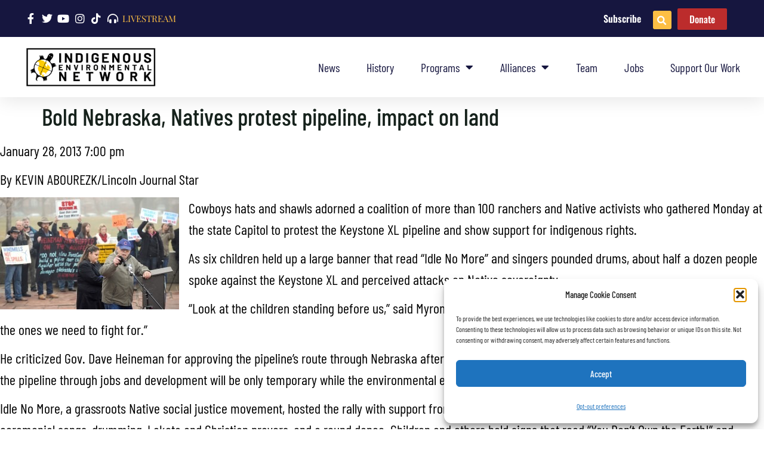

--- FILE ---
content_type: text/html; charset=UTF-8
request_url: https://www.ienearth.org/bold-nebraska-natives-protest-pipeline-impact-on-land/
body_size: 21668
content:
<!doctype html>
<html dir="ltr" lang="en-US" prefix="og: https://ogp.me/ns#">
<head><style>img.lazy{min-height:1px}</style><link href="https://www.ienearth.org/wp-content/plugins/w3-total-cache/pub/js/lazyload.min.js" as="script">
	<meta charset="UTF-8">
	<meta name="viewport" content="width=device-width, initial-scale=1">
	<link rel="profile" href="https://gmpg.org/xfn/11">
	<title>Bold Nebraska, Natives protest pipeline, impact on land | Indigenous Environmental Network</title>

		<!-- All in One SEO Pro 4.9.2 - aioseo.com -->
	<meta name="description" content="51072c028ea3f.preview-300Cowboys hats and shawls adorned a coalition of more than 100 ranchers and Native activists who gathered Monday at the state Capitol to protest the Keystone XL pipeline and show support for indigenous rights." />
	<meta name="robots" content="max-image-preview:large" />
	<meta name="author" content="admin"/>
	<meta name="google-site-verification" content="PKRc1FleJvu0dIh8Y4A2MDxdhnjWmry4hDRoqUkbDkY" />
	<meta name="keywords" content="keystone xl,news,pipelines,recent,tar sands" />
	<link rel="canonical" href="https://www.ienearth.org/bold-nebraska-natives-protest-pipeline-impact-on-land/" />
	<meta name="generator" content="All in One SEO Pro (AIOSEO) 4.9.2" />
		<meta property="og:locale" content="en_US" />
		<meta property="og:site_name" content="Indigenous Environmental Network | Respecting and Adhering to Indigenous Knowledge and Natural Law" />
		<meta property="og:type" content="article" />
		<meta property="og:title" content="Bold Nebraska, Natives protest pipeline, impact on land | Indigenous Environmental Network" />
		<meta property="og:description" content="51072c028ea3f.preview-300Cowboys hats and shawls adorned a coalition of more than 100 ranchers and Native activists who gathered Monday at the state Capitol to protest the Keystone XL pipeline and show support for indigenous rights." />
		<meta property="og:url" content="https://www.ienearth.org/bold-nebraska-natives-protest-pipeline-impact-on-land/" />
		<meta property="og:image" content="https://www.ienearth.org/wp-content/uploads/2020/12/ien-blog-post-default-image.png" />
		<meta property="og:image:secure_url" content="https://www.ienearth.org/wp-content/uploads/2020/12/ien-blog-post-default-image.png" />
		<meta property="og:image:width" content="1024" />
		<meta property="og:image:height" content="683" />
		<meta property="article:published_time" content="2013-01-30T15:58:40+00:00" />
		<meta property="article:modified_time" content="2021-06-30T12:00:39+00:00" />
		<meta property="article:publisher" content="https://facebook.com/ienearth" />
		<meta name="twitter:card" content="summary" />
		<meta name="twitter:site" content="@ienearth" />
		<meta name="twitter:title" content="Bold Nebraska, Natives protest pipeline, impact on land | Indigenous Environmental Network" />
		<meta name="twitter:description" content="51072c028ea3f.preview-300Cowboys hats and shawls adorned a coalition of more than 100 ranchers and Native activists who gathered Monday at the state Capitol to protest the Keystone XL pipeline and show support for indigenous rights." />
		<meta name="twitter:creator" content="@ienearth" />
		<meta name="twitter:image" content="https://www.ienearth.org/wp-content/uploads/2020/12/ien-blog-post-default-image.png" />
		<!-- All in One SEO Pro -->

<link rel='dns-prefetch' href='//use.typekit.net' />
<link rel="alternate" type="application/rss+xml" title="Indigenous Environmental Network &raquo; Feed" href="https://www.ienearth.org/feed/" />
<link rel="alternate" type="application/rss+xml" title="Indigenous Environmental Network &raquo; Comments Feed" href="https://www.ienearth.org/comments/feed/" />
<link rel="alternate" type="application/rss+xml" title="Indigenous Environmental Network &raquo; Bold Nebraska, Natives protest pipeline, impact on land Comments Feed" href="https://www.ienearth.org/bold-nebraska-natives-protest-pipeline-impact-on-land/feed/" />
<style id='wp-img-auto-sizes-contain-inline-css'>
img:is([sizes=auto i],[sizes^="auto," i]){contain-intrinsic-size:3000px 1500px}
/*# sourceURL=wp-img-auto-sizes-contain-inline-css */
</style>
<link rel='stylesheet' id='embedpress-css-css' href='https://www.ienearth.org/wp-content/plugins/embedpress/assets/css/embedpress.css?ver=1765910701' media='all' />
<link rel='stylesheet' id='embedpress-blocks-style-css' href='https://www.ienearth.org/wp-content/plugins/embedpress/assets/css/blocks.build.css?ver=1765910701' media='all' />
<link rel='stylesheet' id='embedpress-lazy-load-css-css' href='https://www.ienearth.org/wp-content/plugins/embedpress/assets/css/lazy-load.css?ver=1765910701' media='all' />
<style id='wp-emoji-styles-inline-css'>

	img.wp-smiley, img.emoji {
		display: inline !important;
		border: none !important;
		box-shadow: none !important;
		height: 1em !important;
		width: 1em !important;
		margin: 0 0.07em !important;
		vertical-align: -0.1em !important;
		background: none !important;
		padding: 0 !important;
	}
/*# sourceURL=wp-emoji-styles-inline-css */
</style>
<link rel='stylesheet' id='wp-block-library-css' href='https://www.ienearth.org/wp-includes/css/dist/block-library/style.min.css?ver=dc6da0d270500e31d76e4ef324e94634' media='all' />
<link rel='stylesheet' id='betterdocs-blocks-category-slate-layout-css' href='https://www.ienearth.org/wp-content/plugins/betterdocs/assets/blocks/category-slate-layout/default.css?ver=4.3.3' media='all' />
<link rel='stylesheet' id='aioseo/css/src/vue/standalone/blocks/table-of-contents/global.scss-css' href='https://www.ienearth.org/wp-content/plugins/all-in-one-seo-pack-pro/dist/Pro/assets/css/table-of-contents/global.e90f6d47.css?ver=4.9.2' media='all' />
<link rel='stylesheet' id='aioseo/css/src/vue/standalone/blocks/pro/recipe/global.scss-css' href='https://www.ienearth.org/wp-content/plugins/all-in-one-seo-pack-pro/dist/Pro/assets/css/recipe/global.67a3275f.css?ver=4.9.2' media='all' />
<link rel='stylesheet' id='aioseo/css/src/vue/standalone/blocks/pro/product/global.scss-css' href='https://www.ienearth.org/wp-content/plugins/all-in-one-seo-pack-pro/dist/Pro/assets/css/product/global.61066cfb.css?ver=4.9.2' media='all' />
<style id='pdfemb-pdf-embedder-viewer-style-inline-css'>
.wp-block-pdfemb-pdf-embedder-viewer{max-width:none}

/*# sourceURL=https://www.ienearth.org/wp-content/plugins/pdf-embedder/block/build/style-index.css */
</style>
<link rel='stylesheet' id='aioseo-eeat/css/src/vue/standalone/blocks/author-bio/global.scss-css' href='https://www.ienearth.org/wp-content/plugins/aioseo-eeat/dist/Pro/assets/css/author-bio/global.lvru5eV8.css?ver=1.2.9' media='all' />
<link rel='stylesheet' id='wp-components-css' href='https://www.ienearth.org/wp-includes/css/dist/components/style.min.css?ver=dc6da0d270500e31d76e4ef324e94634' media='all' />
<link rel='stylesheet' id='wp-preferences-css' href='https://www.ienearth.org/wp-includes/css/dist/preferences/style.min.css?ver=dc6da0d270500e31d76e4ef324e94634' media='all' />
<link rel='stylesheet' id='wp-block-editor-css' href='https://www.ienearth.org/wp-includes/css/dist/block-editor/style.min.css?ver=dc6da0d270500e31d76e4ef324e94634' media='all' />
<link rel='stylesheet' id='wp-reusable-blocks-css' href='https://www.ienearth.org/wp-includes/css/dist/reusable-blocks/style.min.css?ver=dc6da0d270500e31d76e4ef324e94634' media='all' />
<link rel='stylesheet' id='wp-patterns-css' href='https://www.ienearth.org/wp-includes/css/dist/patterns/style.min.css?ver=dc6da0d270500e31d76e4ef324e94634' media='all' />
<link rel='stylesheet' id='wp-editor-css' href='https://www.ienearth.org/wp-includes/css/dist/editor/style.min.css?ver=dc6da0d270500e31d76e4ef324e94634' media='all' />
<link rel='stylesheet' id='embedpress_pro-cgb-style-css-css' href='https://www.ienearth.org/wp-content/plugins/embedpress-pro/Gutenberg/dist/blocks.style.build.css' media='all' />
<style id='global-styles-inline-css'>
:root{--wp--preset--aspect-ratio--square: 1;--wp--preset--aspect-ratio--4-3: 4/3;--wp--preset--aspect-ratio--3-4: 3/4;--wp--preset--aspect-ratio--3-2: 3/2;--wp--preset--aspect-ratio--2-3: 2/3;--wp--preset--aspect-ratio--16-9: 16/9;--wp--preset--aspect-ratio--9-16: 9/16;--wp--preset--color--black: #000000;--wp--preset--color--cyan-bluish-gray: #abb8c3;--wp--preset--color--white: #ffffff;--wp--preset--color--pale-pink: #f78da7;--wp--preset--color--vivid-red: #cf2e2e;--wp--preset--color--luminous-vivid-orange: #ff6900;--wp--preset--color--luminous-vivid-amber: #fcb900;--wp--preset--color--light-green-cyan: #7bdcb5;--wp--preset--color--vivid-green-cyan: #00d084;--wp--preset--color--pale-cyan-blue: #8ed1fc;--wp--preset--color--vivid-cyan-blue: #0693e3;--wp--preset--color--vivid-purple: #9b51e0;--wp--preset--gradient--vivid-cyan-blue-to-vivid-purple: linear-gradient(135deg,rgb(6,147,227) 0%,rgb(155,81,224) 100%);--wp--preset--gradient--light-green-cyan-to-vivid-green-cyan: linear-gradient(135deg,rgb(122,220,180) 0%,rgb(0,208,130) 100%);--wp--preset--gradient--luminous-vivid-amber-to-luminous-vivid-orange: linear-gradient(135deg,rgb(252,185,0) 0%,rgb(255,105,0) 100%);--wp--preset--gradient--luminous-vivid-orange-to-vivid-red: linear-gradient(135deg,rgb(255,105,0) 0%,rgb(207,46,46) 100%);--wp--preset--gradient--very-light-gray-to-cyan-bluish-gray: linear-gradient(135deg,rgb(238,238,238) 0%,rgb(169,184,195) 100%);--wp--preset--gradient--cool-to-warm-spectrum: linear-gradient(135deg,rgb(74,234,220) 0%,rgb(151,120,209) 20%,rgb(207,42,186) 40%,rgb(238,44,130) 60%,rgb(251,105,98) 80%,rgb(254,248,76) 100%);--wp--preset--gradient--blush-light-purple: linear-gradient(135deg,rgb(255,206,236) 0%,rgb(152,150,240) 100%);--wp--preset--gradient--blush-bordeaux: linear-gradient(135deg,rgb(254,205,165) 0%,rgb(254,45,45) 50%,rgb(107,0,62) 100%);--wp--preset--gradient--luminous-dusk: linear-gradient(135deg,rgb(255,203,112) 0%,rgb(199,81,192) 50%,rgb(65,88,208) 100%);--wp--preset--gradient--pale-ocean: linear-gradient(135deg,rgb(255,245,203) 0%,rgb(182,227,212) 50%,rgb(51,167,181) 100%);--wp--preset--gradient--electric-grass: linear-gradient(135deg,rgb(202,248,128) 0%,rgb(113,206,126) 100%);--wp--preset--gradient--midnight: linear-gradient(135deg,rgb(2,3,129) 0%,rgb(40,116,252) 100%);--wp--preset--font-size--small: 13px;--wp--preset--font-size--medium: 20px;--wp--preset--font-size--large: 36px;--wp--preset--font-size--x-large: 42px;--wp--preset--spacing--20: 0.44rem;--wp--preset--spacing--30: 0.67rem;--wp--preset--spacing--40: 1rem;--wp--preset--spacing--50: 1.5rem;--wp--preset--spacing--60: 2.25rem;--wp--preset--spacing--70: 3.38rem;--wp--preset--spacing--80: 5.06rem;--wp--preset--shadow--natural: 6px 6px 9px rgba(0, 0, 0, 0.2);--wp--preset--shadow--deep: 12px 12px 50px rgba(0, 0, 0, 0.4);--wp--preset--shadow--sharp: 6px 6px 0px rgba(0, 0, 0, 0.2);--wp--preset--shadow--outlined: 6px 6px 0px -3px rgb(255, 255, 255), 6px 6px rgb(0, 0, 0);--wp--preset--shadow--crisp: 6px 6px 0px rgb(0, 0, 0);}:root { --wp--style--global--content-size: 800px;--wp--style--global--wide-size: 1200px; }:where(body) { margin: 0; }.wp-site-blocks > .alignleft { float: left; margin-right: 2em; }.wp-site-blocks > .alignright { float: right; margin-left: 2em; }.wp-site-blocks > .aligncenter { justify-content: center; margin-left: auto; margin-right: auto; }:where(.wp-site-blocks) > * { margin-block-start: 24px; margin-block-end: 0; }:where(.wp-site-blocks) > :first-child { margin-block-start: 0; }:where(.wp-site-blocks) > :last-child { margin-block-end: 0; }:root { --wp--style--block-gap: 24px; }:root :where(.is-layout-flow) > :first-child{margin-block-start: 0;}:root :where(.is-layout-flow) > :last-child{margin-block-end: 0;}:root :where(.is-layout-flow) > *{margin-block-start: 24px;margin-block-end: 0;}:root :where(.is-layout-constrained) > :first-child{margin-block-start: 0;}:root :where(.is-layout-constrained) > :last-child{margin-block-end: 0;}:root :where(.is-layout-constrained) > *{margin-block-start: 24px;margin-block-end: 0;}:root :where(.is-layout-flex){gap: 24px;}:root :where(.is-layout-grid){gap: 24px;}.is-layout-flow > .alignleft{float: left;margin-inline-start: 0;margin-inline-end: 2em;}.is-layout-flow > .alignright{float: right;margin-inline-start: 2em;margin-inline-end: 0;}.is-layout-flow > .aligncenter{margin-left: auto !important;margin-right: auto !important;}.is-layout-constrained > .alignleft{float: left;margin-inline-start: 0;margin-inline-end: 2em;}.is-layout-constrained > .alignright{float: right;margin-inline-start: 2em;margin-inline-end: 0;}.is-layout-constrained > .aligncenter{margin-left: auto !important;margin-right: auto !important;}.is-layout-constrained > :where(:not(.alignleft):not(.alignright):not(.alignfull)){max-width: var(--wp--style--global--content-size);margin-left: auto !important;margin-right: auto !important;}.is-layout-constrained > .alignwide{max-width: var(--wp--style--global--wide-size);}body .is-layout-flex{display: flex;}.is-layout-flex{flex-wrap: wrap;align-items: center;}.is-layout-flex > :is(*, div){margin: 0;}body .is-layout-grid{display: grid;}.is-layout-grid > :is(*, div){margin: 0;}body{padding-top: 0px;padding-right: 0px;padding-bottom: 0px;padding-left: 0px;}a:where(:not(.wp-element-button)){text-decoration: underline;}:root :where(.wp-element-button, .wp-block-button__link){background-color: #32373c;border-width: 0;color: #fff;font-family: inherit;font-size: inherit;font-style: inherit;font-weight: inherit;letter-spacing: inherit;line-height: inherit;padding-top: calc(0.667em + 2px);padding-right: calc(1.333em + 2px);padding-bottom: calc(0.667em + 2px);padding-left: calc(1.333em + 2px);text-decoration: none;text-transform: inherit;}.has-black-color{color: var(--wp--preset--color--black) !important;}.has-cyan-bluish-gray-color{color: var(--wp--preset--color--cyan-bluish-gray) !important;}.has-white-color{color: var(--wp--preset--color--white) !important;}.has-pale-pink-color{color: var(--wp--preset--color--pale-pink) !important;}.has-vivid-red-color{color: var(--wp--preset--color--vivid-red) !important;}.has-luminous-vivid-orange-color{color: var(--wp--preset--color--luminous-vivid-orange) !important;}.has-luminous-vivid-amber-color{color: var(--wp--preset--color--luminous-vivid-amber) !important;}.has-light-green-cyan-color{color: var(--wp--preset--color--light-green-cyan) !important;}.has-vivid-green-cyan-color{color: var(--wp--preset--color--vivid-green-cyan) !important;}.has-pale-cyan-blue-color{color: var(--wp--preset--color--pale-cyan-blue) !important;}.has-vivid-cyan-blue-color{color: var(--wp--preset--color--vivid-cyan-blue) !important;}.has-vivid-purple-color{color: var(--wp--preset--color--vivid-purple) !important;}.has-black-background-color{background-color: var(--wp--preset--color--black) !important;}.has-cyan-bluish-gray-background-color{background-color: var(--wp--preset--color--cyan-bluish-gray) !important;}.has-white-background-color{background-color: var(--wp--preset--color--white) !important;}.has-pale-pink-background-color{background-color: var(--wp--preset--color--pale-pink) !important;}.has-vivid-red-background-color{background-color: var(--wp--preset--color--vivid-red) !important;}.has-luminous-vivid-orange-background-color{background-color: var(--wp--preset--color--luminous-vivid-orange) !important;}.has-luminous-vivid-amber-background-color{background-color: var(--wp--preset--color--luminous-vivid-amber) !important;}.has-light-green-cyan-background-color{background-color: var(--wp--preset--color--light-green-cyan) !important;}.has-vivid-green-cyan-background-color{background-color: var(--wp--preset--color--vivid-green-cyan) !important;}.has-pale-cyan-blue-background-color{background-color: var(--wp--preset--color--pale-cyan-blue) !important;}.has-vivid-cyan-blue-background-color{background-color: var(--wp--preset--color--vivid-cyan-blue) !important;}.has-vivid-purple-background-color{background-color: var(--wp--preset--color--vivid-purple) !important;}.has-black-border-color{border-color: var(--wp--preset--color--black) !important;}.has-cyan-bluish-gray-border-color{border-color: var(--wp--preset--color--cyan-bluish-gray) !important;}.has-white-border-color{border-color: var(--wp--preset--color--white) !important;}.has-pale-pink-border-color{border-color: var(--wp--preset--color--pale-pink) !important;}.has-vivid-red-border-color{border-color: var(--wp--preset--color--vivid-red) !important;}.has-luminous-vivid-orange-border-color{border-color: var(--wp--preset--color--luminous-vivid-orange) !important;}.has-luminous-vivid-amber-border-color{border-color: var(--wp--preset--color--luminous-vivid-amber) !important;}.has-light-green-cyan-border-color{border-color: var(--wp--preset--color--light-green-cyan) !important;}.has-vivid-green-cyan-border-color{border-color: var(--wp--preset--color--vivid-green-cyan) !important;}.has-pale-cyan-blue-border-color{border-color: var(--wp--preset--color--pale-cyan-blue) !important;}.has-vivid-cyan-blue-border-color{border-color: var(--wp--preset--color--vivid-cyan-blue) !important;}.has-vivid-purple-border-color{border-color: var(--wp--preset--color--vivid-purple) !important;}.has-vivid-cyan-blue-to-vivid-purple-gradient-background{background: var(--wp--preset--gradient--vivid-cyan-blue-to-vivid-purple) !important;}.has-light-green-cyan-to-vivid-green-cyan-gradient-background{background: var(--wp--preset--gradient--light-green-cyan-to-vivid-green-cyan) !important;}.has-luminous-vivid-amber-to-luminous-vivid-orange-gradient-background{background: var(--wp--preset--gradient--luminous-vivid-amber-to-luminous-vivid-orange) !important;}.has-luminous-vivid-orange-to-vivid-red-gradient-background{background: var(--wp--preset--gradient--luminous-vivid-orange-to-vivid-red) !important;}.has-very-light-gray-to-cyan-bluish-gray-gradient-background{background: var(--wp--preset--gradient--very-light-gray-to-cyan-bluish-gray) !important;}.has-cool-to-warm-spectrum-gradient-background{background: var(--wp--preset--gradient--cool-to-warm-spectrum) !important;}.has-blush-light-purple-gradient-background{background: var(--wp--preset--gradient--blush-light-purple) !important;}.has-blush-bordeaux-gradient-background{background: var(--wp--preset--gradient--blush-bordeaux) !important;}.has-luminous-dusk-gradient-background{background: var(--wp--preset--gradient--luminous-dusk) !important;}.has-pale-ocean-gradient-background{background: var(--wp--preset--gradient--pale-ocean) !important;}.has-electric-grass-gradient-background{background: var(--wp--preset--gradient--electric-grass) !important;}.has-midnight-gradient-background{background: var(--wp--preset--gradient--midnight) !important;}.has-small-font-size{font-size: var(--wp--preset--font-size--small) !important;}.has-medium-font-size{font-size: var(--wp--preset--font-size--medium) !important;}.has-large-font-size{font-size: var(--wp--preset--font-size--large) !important;}.has-x-large-font-size{font-size: var(--wp--preset--font-size--x-large) !important;}
:root :where(.wp-block-pullquote){font-size: 1.5em;line-height: 1.6;}
/*# sourceURL=global-styles-inline-css */
</style>
<link rel='stylesheet' id='custom-typekit-css-css' href='https://use.typekit.net/enn2fji.css?ver=2.1.0' media='all' />
<link rel='stylesheet' id='cmplz-general-css' href='https://www.ienearth.org/wp-content/plugins/complianz-gdpr/assets/css/cookieblocker.min.css?ver=1765910406' media='all' />
<link rel='stylesheet' id='hello-elementor-css' href='https://www.ienearth.org/wp-content/themes/hello-elementor/style.min.css?ver=3.4.0' media='all' />
<link rel='stylesheet' id='hello-elementor-theme-style-css' href='https://www.ienearth.org/wp-content/themes/hello-elementor/theme.min.css?ver=3.4.0' media='all' />
<link rel='stylesheet' id='hello-elementor-header-footer-css' href='https://www.ienearth.org/wp-content/themes/hello-elementor/header-footer.min.css?ver=3.4.0' media='all' />
<link rel='stylesheet' id='elementor-frontend-css' href='https://www.ienearth.org/wp-content/plugins/elementor/assets/css/frontend.min.css?ver=3.33.6' media='all' />
<link rel='stylesheet' id='widget-icon-list-css' href='https://www.ienearth.org/wp-content/plugins/elementor/assets/css/widget-icon-list.min.css?ver=3.33.6' media='all' />
<link rel='stylesheet' id='widget-nav-menu-css' href='https://www.ienearth.org/wp-content/plugins/elementor-pro/assets/css/widget-nav-menu.min.css?ver=3.33.1' media='all' />
<link rel='stylesheet' id='widget-search-form-css' href='https://www.ienearth.org/wp-content/plugins/elementor-pro/assets/css/widget-search-form.min.css?ver=3.33.1' media='all' />
<link rel='stylesheet' id='elementor-icons-shared-0-css' href='https://www.ienearth.org/wp-content/plugins/elementor/assets/lib/font-awesome/css/fontawesome.min.css?ver=5.15.3' media='all' />
<link rel='stylesheet' id='elementor-icons-fa-solid-css' href='https://www.ienearth.org/wp-content/plugins/elementor/assets/lib/font-awesome/css/solid.min.css?ver=5.15.3' media='all' />
<link rel='stylesheet' id='widget-image-css' href='https://www.ienearth.org/wp-content/plugins/elementor/assets/css/widget-image.min.css?ver=3.33.6' media='all' />
<link rel='stylesheet' id='e-sticky-css' href='https://www.ienearth.org/wp-content/plugins/elementor-pro/assets/css/modules/sticky.min.css?ver=3.33.1' media='all' />
<link rel='stylesheet' id='widget-heading-css' href='https://www.ienearth.org/wp-content/plugins/elementor/assets/css/widget-heading.min.css?ver=3.33.6' media='all' />
<link rel='stylesheet' id='elementor-icons-css' href='https://www.ienearth.org/wp-content/plugins/elementor/assets/lib/eicons/css/elementor-icons.min.css?ver=5.44.0' media='all' />
<link rel='stylesheet' id='elementor-post-68447-css' href='https://www.ienearth.org/wp-content/uploads/elementor/css/post-68447.css?ver=1767848439' media='all' />
<link rel='stylesheet' id='elementor-post-68448-css' href='https://www.ienearth.org/wp-content/uploads/elementor/css/post-68448.css?ver=1767848439' media='all' />
<link rel='stylesheet' id='elementor-post-68675-css' href='https://www.ienearth.org/wp-content/uploads/elementor/css/post-68675.css?ver=1767848439' media='all' />
<link rel='stylesheet' id='dashicons-css' href='https://www.ienearth.org/wp-includes/css/dashicons.min.css?ver=dc6da0d270500e31d76e4ef324e94634' media='all' />
<link rel='stylesheet' id='tmmp-css' href='https://www.ienearth.org/wp-content/plugins/team-members-pro/inc/css/tmm_style.css?ver=dc6da0d270500e31d76e4ef324e94634' media='all' />
<link rel='stylesheet' id='eael-general-css' href='https://www.ienearth.org/wp-content/plugins/essential-addons-for-elementor-lite/assets/front-end/css/view/general.min.css?ver=6.5.4' media='all' />
<link rel='stylesheet' id='elementor-gf-local-playfairdisplay-css' href='https://www.ienearth.org/wp-content/uploads/elementor/google-fonts/css/playfairdisplay.css?ver=1746649084' media='all' />
<link rel='stylesheet' id='elementor-gf-local-lato-css' href='https://www.ienearth.org/wp-content/uploads/elementor/google-fonts/css/lato.css?ver=1746654130' media='all' />
<link rel='stylesheet' id='elementor-gf-local-barlowcondensed-css' href='https://www.ienearth.org/wp-content/uploads/elementor/google-fonts/css/barlowcondensed.css?ver=1744912851' media='all' />
<link rel='stylesheet' id='elementor-gf-local-oswald-css' href='https://www.ienearth.org/wp-content/uploads/elementor/google-fonts/css/oswald.css?ver=1744912893' media='all' />
<link rel='stylesheet' id='elementor-gf-local-montserrat-css' href='https://www.ienearth.org/wp-content/uploads/elementor/google-fonts/css/montserrat.css?ver=1744912906' media='all' />
<link rel='stylesheet' id='elementor-icons-fa-brands-css' href='https://www.ienearth.org/wp-content/plugins/elementor/assets/lib/font-awesome/css/brands.min.css?ver=5.15.3' media='all' />
<script src="https://www.ienearth.org/wp-includes/js/jquery/jquery.min.js?ver=3.7.1" id="jquery-core-js"></script>
<script src="https://www.ienearth.org/wp-includes/js/jquery/jquery-migrate.min.js?ver=3.4.1" id="jquery-migrate-js"></script>
<script src="https://www.ienearth.org/wp-content/plugins/team-members-pro/inc/js/tmm.min.js?ver=dc6da0d270500e31d76e4ef324e94634" id="tmmp-js"></script>
<link rel="https://api.w.org/" href="https://www.ienearth.org/wp-json/" /><link rel="alternate" title="JSON" type="application/json" href="https://www.ienearth.org/wp-json/wp/v2/posts/608" /><link rel="EditURI" type="application/rsd+xml" title="RSD" href="https://www.ienearth.org/xmlrpc.php?rsd" />

<link rel='shortlink' href='https://www.ienearth.org/?p=608' />
<style id="essential-blocks-global-styles">
            :root {
                --eb-global-primary-color: #101828;
--eb-global-secondary-color: #475467;
--eb-global-tertiary-color: #98A2B3;
--eb-global-text-color: #475467;
--eb-global-heading-color: #1D2939;
--eb-global-link-color: #444CE7;
--eb-global-background-color: #F9FAFB;
--eb-global-button-text-color: #FFFFFF;
--eb-global-button-background-color: #101828;
--eb-gradient-primary-color: linear-gradient(90deg, hsla(259, 84%, 78%, 1) 0%, hsla(206, 67%, 75%, 1) 100%);
--eb-gradient-secondary-color: linear-gradient(90deg, hsla(18, 76%, 85%, 1) 0%, hsla(203, 69%, 84%, 1) 100%);
--eb-gradient-tertiary-color: linear-gradient(90deg, hsla(248, 21%, 15%, 1) 0%, hsla(250, 14%, 61%, 1) 100%);
--eb-gradient-background-color: linear-gradient(90deg, rgb(250, 250, 250) 0%, rgb(233, 233, 233) 49%, rgb(244, 243, 243) 100%);

                --eb-tablet-breakpoint: 1024px;
--eb-mobile-breakpoint: 767px;

            }
            
            
        </style>			<style>.cmplz-hidden {
					display: none !important;
				}</style><script type="text/javascript" src="//www.ienearth.org/?wordfence_syncAttackData=1769427920.0435" async></script><meta name="generator" content="Elementor 3.33.6; features: additional_custom_breakpoints; settings: css_print_method-external, google_font-enabled, font_display-auto">
<meta property="fb:app_id" content="1327299914319924" />			<style>
				.e-con.e-parent:nth-of-type(n+4):not(.e-lazyloaded):not(.e-no-lazyload),
				.e-con.e-parent:nth-of-type(n+4):not(.e-lazyloaded):not(.e-no-lazyload) * {
					background-image: none !important;
				}
				@media screen and (max-height: 1024px) {
					.e-con.e-parent:nth-of-type(n+3):not(.e-lazyloaded):not(.e-no-lazyload),
					.e-con.e-parent:nth-of-type(n+3):not(.e-lazyloaded):not(.e-no-lazyload) * {
						background-image: none !important;
					}
				}
				@media screen and (max-height: 640px) {
					.e-con.e-parent:nth-of-type(n+2):not(.e-lazyloaded):not(.e-no-lazyload),
					.e-con.e-parent:nth-of-type(n+2):not(.e-lazyloaded):not(.e-no-lazyload) * {
						background-image: none !important;
					}
				}
			</style>
						<meta name="theme-color" content="#16221C">
			<style type="text/css">.blue-message {
background: none repeat scroll 0 0 #3399ff;
    color: #ffffff;
    text-shadow: none;
    font-size: 16px;
    line-height: 24px;
    padding: 10px;
}.green-message {
background: none repeat scroll 0 0 #8cc14c;
    color: #ffffff;
    text-shadow: none;
    font-size: 16px;
    line-height: 24px;
    padding: 10px;
}.orange-message {
background: none repeat scroll 0 0 #faa732;
    color: #ffffff;
    text-shadow: none;
    font-size: 16px;
    line-height: 24px;
    padding: 10px;
}.red-message {
background: none repeat scroll 0 0 #da4d31;
    color: #ffffff;
    text-shadow: none;
    font-size: 16px;
    line-height: 24px;
    padding: 10px;
}.grey-message {
background: none repeat scroll 0 0 #53555c;
    color: #ffffff;
    text-shadow: none;
    font-size: 16px;
    line-height: 24px;
    padding: 10px;
}.left-block {
background: none repeat scroll 0 0px, radial-gradient(ellipse at center center, #ffffff 0%, #f2f2f2 100%) repeat scroll 0 0 rgba(0, 0, 0, 0);
    color: #8b8e97;
    padding: 10px;
    margin: 10px;
    float: left;
}.right-block {
background: none repeat scroll 0 0px, radial-gradient(ellipse at center center, #ffffff 0%, #f2f2f2 100%) repeat scroll 0 0 rgba(0, 0, 0, 0);
    color: #8b8e97;
    padding: 10px;
    margin: 10px;
    float: right;
}.blockquotes {
background: none;
    border-left: 5px solid #f1f1f1;
    color: #8B8E97;
    font-size: 16px;
    font-style: italic;
    line-height: 22px;
    padding-left: 15px;
    padding: 10px;
    width: 60%;
    float: left;
}</style><link rel="icon" href="https://www.ienearth.org/wp-content/uploads/2013/03/cropped-turtlelarge6-32x32.png" sizes="32x32" />
<link rel="icon" href="https://www.ienearth.org/wp-content/uploads/2013/03/cropped-turtlelarge6-192x192.png" sizes="192x192" />
<link rel="apple-touch-icon" href="https://www.ienearth.org/wp-content/uploads/2013/03/cropped-turtlelarge6-180x180.png" />
<meta name="msapplication-TileImage" content="https://www.ienearth.org/wp-content/uploads/2013/03/cropped-turtlelarge6-270x270.png" />
</head>
<body data-cmplz=1 class="wp-singular post-template-default single single-post postid-608 single-format-standard wp-custom-logo wp-embed-responsive wp-theme-hello-elementor hello-elementor-default elementor-default elementor-kit-68447 elementor-page-68692">


<a class="skip-link screen-reader-text" href="#content">Skip to content</a>

		<header data-elementor-type="header" data-elementor-id="68448" class="elementor elementor-68448 elementor-location-header" data-elementor-post-type="elementor_library">
					<section data-particle_enable="false" data-particle-mobile-disabled="false" class="elementor-section elementor-top-section elementor-element elementor-element-52be61cb elementor-section-full_width elementor-section-height-default elementor-section-height-default" data-id="52be61cb" data-element_type="section" id="header_pop" data-settings="{&quot;background_background&quot;:&quot;classic&quot;}">
							<div class="elementor-background-overlay"></div>
							<div class="elementor-container elementor-column-gap-default">
					<div class="elementor-column elementor-col-100 elementor-top-column elementor-element elementor-element-5512e5cb" data-id="5512e5cb" data-element_type="column" data-settings="{&quot;background_background&quot;:&quot;classic&quot;}">
			<div class="elementor-widget-wrap elementor-element-populated">
						<section data-particle_enable="false" data-particle-mobile-disabled="false" class="elementor-section elementor-inner-section elementor-element elementor-element-73dce752 elementor-reverse-mobile elementor-section-boxed elementor-section-height-default elementor-section-height-default" data-id="73dce752" data-element_type="section" data-settings="{&quot;background_background&quot;:&quot;classic&quot;}">
						<div class="elementor-container elementor-column-gap-default">
					<div class="elementor-column elementor-col-33 elementor-inner-column elementor-element elementor-element-71781a3c" data-id="71781a3c" data-element_type="column">
			<div class="elementor-widget-wrap elementor-element-populated">
						<div class="elementor-element elementor-element-ca5e280 elementor-icon-list--layout-inline elementor-align-left elementor-mobile-align-center elementor-list-item-link-full_width elementor-widget elementor-widget-icon-list" data-id="ca5e280" data-element_type="widget" data-widget_type="icon-list.default">
				<div class="elementor-widget-container">
							<ul class="elementor-icon-list-items elementor-inline-items">
							<li class="elementor-icon-list-item elementor-inline-item">
											<a href="https://www.facebook.com/ienearth/">

												<span class="elementor-icon-list-icon">
							<i aria-hidden="true" class="fab fa-facebook-f"></i>						</span>
										<span class="elementor-icon-list-text"></span>
											</a>
									</li>
								<li class="elementor-icon-list-item elementor-inline-item">
											<a href="https://twitter.com/ienearth">

												<span class="elementor-icon-list-icon">
							<i aria-hidden="true" class="fab fa-twitter"></i>						</span>
										<span class="elementor-icon-list-text"></span>
											</a>
									</li>
								<li class="elementor-icon-list-item elementor-inline-item">
											<a href="https://www.youtube.com/channel/UCTbkyN_MNGuhFvCSiE0JDgw">

												<span class="elementor-icon-list-icon">
							<i aria-hidden="true" class="fab fa-youtube"></i>						</span>
										<span class="elementor-icon-list-text"></span>
											</a>
									</li>
								<li class="elementor-icon-list-item elementor-inline-item">
											<a href="https://www.instagram.com/ien_earth/?hl=en">

												<span class="elementor-icon-list-icon">
							<i aria-hidden="true" class="fab fa-instagram"></i>						</span>
										<span class="elementor-icon-list-text"></span>
											</a>
									</li>
								<li class="elementor-icon-list-item elementor-inline-item">
											<a href="https://www.tiktok.com/@ienearth">

												<span class="elementor-icon-list-icon">
							<i aria-hidden="true" class="fab fa-tiktok"></i>						</span>
										<span class="elementor-icon-list-text"></span>
											</a>
									</li>
								<li class="elementor-icon-list-item elementor-inline-item">
											<a href="#elementor-action%3Aaction%3Dpopup%3Aopen%26settings%3DeyJpZCI6Ijc2MTcyIiwidG9nZ2xlIjpmYWxzZX0%3D">

												<span class="elementor-icon-list-icon">
							<i aria-hidden="true" class="fas fa-headphones-alt"></i>						</span>
										<span class="elementor-icon-list-text">LIVESTREAM</span>
											</a>
									</li>
						</ul>
						</div>
				</div>
					</div>
		</div>
				<div class="elementor-column elementor-col-33 elementor-inner-column elementor-element elementor-element-168513cf elementor-hidden-phone" data-id="168513cf" data-element_type="column">
			<div class="elementor-widget-wrap elementor-element-populated">
						<div class="elementor-element elementor-element-53624e2 elementor-nav-menu__align-end elementor-nav-menu--dropdown-tablet elementor-nav-menu__text-align-aside elementor-nav-menu--toggle elementor-nav-menu--burger elementor-widget elementor-widget-nav-menu" data-id="53624e2" data-element_type="widget" data-settings="{&quot;layout&quot;:&quot;horizontal&quot;,&quot;submenu_icon&quot;:{&quot;value&quot;:&quot;&lt;i class=\&quot;fas fa-caret-down\&quot; aria-hidden=\&quot;true\&quot;&gt;&lt;\/i&gt;&quot;,&quot;library&quot;:&quot;fa-solid&quot;},&quot;toggle&quot;:&quot;burger&quot;}" data-widget_type="nav-menu.default">
				<div class="elementor-widget-container">
								<nav aria-label="Menu" class="elementor-nav-menu--main elementor-nav-menu__container elementor-nav-menu--layout-horizontal e--pointer-underline e--animation-fade">
				<ul id="menu-1-53624e2" class="elementor-nav-menu"><li class="menu-item menu-item-type-custom menu-item-object-custom menu-item-68595"><a href="https://www.mynewsletterbuilder.com/tools/subscription?username=ienearth" class="elementor-item">Subscribe</a></li>
</ul>			</nav>
					<div class="elementor-menu-toggle" role="button" tabindex="0" aria-label="Menu Toggle" aria-expanded="false">
			<i aria-hidden="true" role="presentation" class="elementor-menu-toggle__icon--open eicon-menu-bar"></i><i aria-hidden="true" role="presentation" class="elementor-menu-toggle__icon--close eicon-close"></i>		</div>
					<nav class="elementor-nav-menu--dropdown elementor-nav-menu__container" aria-hidden="true">
				<ul id="menu-2-53624e2" class="elementor-nav-menu"><li class="menu-item menu-item-type-custom menu-item-object-custom menu-item-68595"><a href="https://www.mynewsletterbuilder.com/tools/subscription?username=ienearth" class="elementor-item" tabindex="-1">Subscribe</a></li>
</ul>			</nav>
						</div>
				</div>
					</div>
		</div>
				<div class="elementor-column elementor-col-33 elementor-inner-column elementor-element elementor-element-4b88f3f" data-id="4b88f3f" data-element_type="column">
			<div class="elementor-widget-wrap elementor-element-populated">
						<div class="elementor-element elementor-element-5beb0211 elementor-search-form--skin-full_screen elementor-widget__width-auto elementor-widget-mobile__width-auto elementor-widget elementor-widget-search-form" data-id="5beb0211" data-element_type="widget" data-settings="{&quot;skin&quot;:&quot;full_screen&quot;}" data-widget_type="search-form.default">
				<div class="elementor-widget-container">
							<search role="search">
			<form class="elementor-search-form" action="https://www.ienearth.org" method="get">
												<div class="elementor-search-form__toggle" role="button" tabindex="0" aria-label="Search">
					<i aria-hidden="true" class="fas fa-search"></i>				</div>
								<div class="elementor-search-form__container">
					<label class="elementor-screen-only" for="elementor-search-form-5beb0211">Search</label>

					
					<input id="elementor-search-form-5beb0211" placeholder="" class="elementor-search-form__input" type="search" name="s" value="">
					
					
										<div class="dialog-lightbox-close-button dialog-close-button" role="button" tabindex="0" aria-label="Close this search box.">
						<i aria-hidden="true" class="eicon-close"></i>					</div>
									</div>
			</form>
		</search>
						</div>
				</div>
				<div class="elementor-element elementor-element-7323ab5 elementor-align-right elementor-mobile-align-left elementor-widget__width-auto elementor-widget-mobile__width-auto elementor-widget elementor-widget-button" data-id="7323ab5" data-element_type="widget" data-widget_type="button.default">
				<div class="elementor-widget-container">
									<div class="elementor-button-wrapper">
					<a class="elementor-button elementor-button-link elementor-size-xs" href="https://www.ienearth.org/invest-in-our-future/">
						<span class="elementor-button-content-wrapper">
									<span class="elementor-button-text">Donate</span>
					</span>
					</a>
				</div>
								</div>
				</div>
					</div>
		</div>
					</div>
		</section>
				<section data-particle_enable="false" data-particle-mobile-disabled="false" class="elementor-section elementor-inner-section elementor-element elementor-element-50648601 elementor-section-boxed elementor-section-height-default elementor-section-height-default" data-id="50648601" data-element_type="section" data-settings="{&quot;background_background&quot;:&quot;classic&quot;,&quot;sticky&quot;:&quot;top&quot;,&quot;sticky_on&quot;:[&quot;desktop&quot;,&quot;tablet&quot;,&quot;mobile&quot;],&quot;sticky_offset&quot;:0,&quot;sticky_effects_offset&quot;:0,&quot;sticky_anchor_link_offset&quot;:0}">
						<div class="elementor-container elementor-column-gap-default">
					<div class="elementor-column elementor-col-50 elementor-inner-column elementor-element elementor-element-62e3c4d" data-id="62e3c4d" data-element_type="column">
			<div class="elementor-widget-wrap elementor-element-populated">
						<div class="elementor-element elementor-element-b2cd59c elementor-widget elementor-widget-theme-site-logo elementor-widget-image" data-id="b2cd59c" data-element_type="widget" data-widget_type="theme-site-logo.default">
				<div class="elementor-widget-container">
											<a href="https://www.ienearth.org">
			<img fetchpriority="high" width="1200" height="383" src="data:image/svg+xml,%3Csvg%20xmlns='http://www.w3.org/2000/svg'%20viewBox='0%200%201200%20383'%3E%3C/svg%3E" data-src="https://www.ienearth.org/wp-content/uploads/2020/12/IEN-TURTLE-YELLOW-GRADIENT-TRANS-BG-TURTLE-mid-1200-px-w.png" class="attachment-full size-full wp-image-78138 lazy" alt="" data-srcset="https://www.ienearth.org/wp-content/uploads/2020/12/IEN-TURTLE-YELLOW-GRADIENT-TRANS-BG-TURTLE-mid-1200-px-w.png 1200w, https://www.ienearth.org/wp-content/uploads/2020/12/IEN-TURTLE-YELLOW-GRADIENT-TRANS-BG-TURTLE-mid-1200-px-w-300x96.png 300w, https://www.ienearth.org/wp-content/uploads/2020/12/IEN-TURTLE-YELLOW-GRADIENT-TRANS-BG-TURTLE-mid-1200-px-w-1024x327.png 1024w, https://www.ienearth.org/wp-content/uploads/2020/12/IEN-TURTLE-YELLOW-GRADIENT-TRANS-BG-TURTLE-mid-1200-px-w-768x245.png 768w" data-sizes="(max-width: 1200px) 100vw, 1200px" title="IEN TURTLE YELLOW GRADIENT TRANS BG TURTLE - mid 1200 px w | Indigenous Environmental Network" />				</a>
											</div>
				</div>
					</div>
		</div>
				<div class="elementor-column elementor-col-50 elementor-inner-column elementor-element elementor-element-62889f10" data-id="62889f10" data-element_type="column">
			<div class="elementor-widget-wrap elementor-element-populated">
						<div class="elementor-element elementor-element-064cfa4 elementor-nav-menu__align-end elementor-nav-menu--stretch elementor-nav-menu__text-align-center elementor-nav-menu--dropdown-tablet elementor-nav-menu--toggle elementor-nav-menu--burger elementor-widget elementor-widget-nav-menu" data-id="064cfa4" data-element_type="widget" data-settings="{&quot;full_width&quot;:&quot;stretch&quot;,&quot;layout&quot;:&quot;horizontal&quot;,&quot;submenu_icon&quot;:{&quot;value&quot;:&quot;&lt;i class=\&quot;fas fa-caret-down\&quot; aria-hidden=\&quot;true\&quot;&gt;&lt;\/i&gt;&quot;,&quot;library&quot;:&quot;fa-solid&quot;},&quot;toggle&quot;:&quot;burger&quot;}" data-widget_type="nav-menu.default">
				<div class="elementor-widget-container">
								<nav aria-label="Menu" class="elementor-nav-menu--main elementor-nav-menu__container elementor-nav-menu--layout-horizontal e--pointer-underline e--animation-fade">
				<ul id="menu-1-064cfa4" class="elementor-nav-menu"><li class="menu-item menu-item-type-post_type menu-item-object-page menu-item-67108"><a href="https://www.ienearth.org/current-news/" class="elementor-item">News</a></li>
<li class="menu-item menu-item-type-post_type menu-item-object-page menu-item-2020"><a href="https://www.ienearth.org/about/" class="elementor-item">History</a></li>
<li class="menu-item menu-item-type-custom menu-item-object-custom menu-item-has-children menu-item-67059"><a href="#" class="elementor-item elementor-item-anchor">Programs</a>
<ul class="sub-menu elementor-nav-menu--dropdown">
	<li class="menu-item menu-item-type-custom menu-item-object-custom menu-item-has-children menu-item-70092"><a href="#" class="elementor-sub-item elementor-item-anchor">Campaigns</a>
	<ul class="sub-menu elementor-nav-menu--dropdown">
		<li class="menu-item menu-item-type-post_type menu-item-object-page menu-item-has-children menu-item-66264"><a href="https://www.ienearth.org/justtransition/" class="elementor-sub-item">Just Transition</a>
		<ul class="sub-menu elementor-nav-menu--dropdown">
			<li class="menu-item menu-item-type-post_type menu-item-object-page menu-item-70603"><a href="https://www.ienearth.org/thrive/" class="elementor-sub-item">Thrive Agenda</a></li>
			<li class="menu-item menu-item-type-post_type menu-item-object-page menu-item-67062"><a href="https://www.ienearth.org/green-new-deal/" class="elementor-sub-item">Green New Deal</a></li>
			<li class="menu-item menu-item-type-post_type menu-item-object-page menu-item-73789"><a href="https://www.ienearth.org/a-peoples-orientation-to-a-regenerative-economy/" class="elementor-sub-item">A People’s Orientation to a Regenerative Economy</a></li>
		</ul>
</li>
		<li class="menu-item menu-item-type-custom menu-item-object-custom menu-item-has-children menu-item-66392"><a href="http://www.ienearth.org/keepitintheground/" class="elementor-sub-item">Keep It In The Ground</a>
		<ul class="sub-menu elementor-nav-menu--dropdown">
			<li class="menu-item menu-item-type-post_type menu-item-object-post menu-item-67068"><a href="https://www.ienearth.org/banking-on-climate-change-fossil-fuel-report-cards/" class="elementor-sub-item">BANKING ON CLIMATE CHANGE</a></li>
			<li class="menu-item menu-item-type-taxonomy menu-item-object-category current-post-ancestor current-menu-parent current-post-parent menu-item-70801"><a href="https://www.ienearth.org/category/tar-sands/tar-sands-pipelines/keystone-xl/" class="elementor-sub-item">Keystone XL</a></li>
			<li class="menu-item menu-item-type-taxonomy menu-item-object-category menu-item-70800"><a href="https://www.ienearth.org/category/tar-sands/tar-sands-pipelines/line-3/" class="elementor-sub-item">Line 3</a></li>
			<li class="menu-item menu-item-type-taxonomy menu-item-object-category menu-item-70799"><a href="https://www.ienearth.org/category/no-dapl/" class="elementor-sub-item">NO DAPL</a></li>
		</ul>
</li>
		<li class="menu-item menu-item-type-taxonomy menu-item-object-category menu-item-has-children menu-item-2035"><a href="https://www.ienearth.org/category/climate-justice/carbon-trading-and-offsets/" class="elementor-sub-item">Carbon Trading and Offsets</a>
		<ul class="sub-menu elementor-nav-menu--dropdown">
			<li class="menu-item menu-item-type-custom menu-item-object-custom menu-item-67070"><a href="https://www.ienearth.org/wp-content/uploads/2017/11/Carbon-Pricing-A-Critical-Perspective-for-Community-Resistance-Online-Version.pdf" class="elementor-sub-item">Carbon Pricing</a></li>
			<li class="menu-item menu-item-type-custom menu-item-object-custom menu-item-68134"><a href="https://co2colonialism.org" class="elementor-sub-item">Carbon Pricing ToolKit</a></li>
			<li class="menu-item menu-item-type-custom menu-item-object-custom menu-item-67069"><a href="http://skyprotector.org/" class="elementor-sub-item">Sky Protector</a></li>
		</ul>
</li>
	</ul>
</li>
	<li class="menu-item menu-item-type-post_type menu-item-object-post menu-item-68137"><a href="https://www.ienearth.org/indigenous-feminisms/" class="elementor-sub-item">Indigenous Feminisms</a></li>
	<li class="menu-item menu-item-type-post_type menu-item-object-page menu-item-57168"><a href="https://www.ienearth.org/ien-wman-mini-grant/" class="elementor-sub-item">Mining Mini Grant</a></li>
	<li class="menu-item menu-item-type-post_type menu-item-object-page menu-item-67243"><a href="https://www.ienearth.org/unfccc/" class="elementor-sub-item">UNFCC-COPs</a></li>
</ul>
</li>
<li class="menu-item menu-item-type-custom menu-item-object-custom menu-item-has-children menu-item-67060"><a href="https://" class="elementor-item">Alliances</a>
<ul class="sub-menu elementor-nav-menu--dropdown">
	<li class="menu-item menu-item-type-custom menu-item-object-custom menu-item-67064"><a href="https://climatejusticealliance.org/" class="elementor-sub-item">Climate Justice Alliance</a></li>
	<li class="menu-item menu-item-type-custom menu-item-object-custom menu-item-67065"><a href="http://ggjalliance.org/" class="elementor-sub-item">Grassroots Global Justice</a></li>
	<li class="menu-item menu-item-type-post_type menu-item-object-page menu-item-66693"><a href="https://www.ienearth.org/it-takes-roots/" class="elementor-sub-item">It Takes Roots</a></li>
	<li class="menu-item menu-item-type-custom menu-item-object-custom menu-item-70063"><a href="https://righttothecity.org/" class="elementor-sub-item">Right to the City Alliance</a></li>
	<li class="menu-item menu-item-type-custom menu-item-object-custom menu-item-73788"><a href="https://unitedfrontlinetable.org" class="elementor-sub-item">United Fronline Table</a></li>
</ul>
</li>
<li class="menu-item menu-item-type-post_type menu-item-object-page current-post-parent menu-item-2019"><a href="https://www.ienearth.org/contact-us/" class="elementor-item">Team</a></li>
<li class="menu-item menu-item-type-post_type menu-item-object-page menu-item-77552"><a href="https://www.ienearth.org/now-hiring-at-ien/" class="elementor-item">Jobs</a></li>
<li class="menu-item menu-item-type-post_type menu-item-object-page menu-item-73709"><a href="https://www.ienearth.org/ways-to-give/" class="elementor-item">Support Our Work</a></li>
</ul>			</nav>
					<div class="elementor-menu-toggle" role="button" tabindex="0" aria-label="Menu Toggle" aria-expanded="false">
			<i aria-hidden="true" role="presentation" class="elementor-menu-toggle__icon--open eicon-menu-bar"></i><i aria-hidden="true" role="presentation" class="elementor-menu-toggle__icon--close eicon-close"></i>		</div>
					<nav class="elementor-nav-menu--dropdown elementor-nav-menu__container" aria-hidden="true">
				<ul id="menu-2-064cfa4" class="elementor-nav-menu"><li class="menu-item menu-item-type-post_type menu-item-object-page menu-item-67108"><a href="https://www.ienearth.org/current-news/" class="elementor-item" tabindex="-1">News</a></li>
<li class="menu-item menu-item-type-post_type menu-item-object-page menu-item-2020"><a href="https://www.ienearth.org/about/" class="elementor-item" tabindex="-1">History</a></li>
<li class="menu-item menu-item-type-custom menu-item-object-custom menu-item-has-children menu-item-67059"><a href="#" class="elementor-item elementor-item-anchor" tabindex="-1">Programs</a>
<ul class="sub-menu elementor-nav-menu--dropdown">
	<li class="menu-item menu-item-type-custom menu-item-object-custom menu-item-has-children menu-item-70092"><a href="#" class="elementor-sub-item elementor-item-anchor" tabindex="-1">Campaigns</a>
	<ul class="sub-menu elementor-nav-menu--dropdown">
		<li class="menu-item menu-item-type-post_type menu-item-object-page menu-item-has-children menu-item-66264"><a href="https://www.ienearth.org/justtransition/" class="elementor-sub-item" tabindex="-1">Just Transition</a>
		<ul class="sub-menu elementor-nav-menu--dropdown">
			<li class="menu-item menu-item-type-post_type menu-item-object-page menu-item-70603"><a href="https://www.ienearth.org/thrive/" class="elementor-sub-item" tabindex="-1">Thrive Agenda</a></li>
			<li class="menu-item menu-item-type-post_type menu-item-object-page menu-item-67062"><a href="https://www.ienearth.org/green-new-deal/" class="elementor-sub-item" tabindex="-1">Green New Deal</a></li>
			<li class="menu-item menu-item-type-post_type menu-item-object-page menu-item-73789"><a href="https://www.ienearth.org/a-peoples-orientation-to-a-regenerative-economy/" class="elementor-sub-item" tabindex="-1">A People’s Orientation to a Regenerative Economy</a></li>
		</ul>
</li>
		<li class="menu-item menu-item-type-custom menu-item-object-custom menu-item-has-children menu-item-66392"><a href="http://www.ienearth.org/keepitintheground/" class="elementor-sub-item" tabindex="-1">Keep It In The Ground</a>
		<ul class="sub-menu elementor-nav-menu--dropdown">
			<li class="menu-item menu-item-type-post_type menu-item-object-post menu-item-67068"><a href="https://www.ienearth.org/banking-on-climate-change-fossil-fuel-report-cards/" class="elementor-sub-item" tabindex="-1">BANKING ON CLIMATE CHANGE</a></li>
			<li class="menu-item menu-item-type-taxonomy menu-item-object-category current-post-ancestor current-menu-parent current-post-parent menu-item-70801"><a href="https://www.ienearth.org/category/tar-sands/tar-sands-pipelines/keystone-xl/" class="elementor-sub-item" tabindex="-1">Keystone XL</a></li>
			<li class="menu-item menu-item-type-taxonomy menu-item-object-category menu-item-70800"><a href="https://www.ienearth.org/category/tar-sands/tar-sands-pipelines/line-3/" class="elementor-sub-item" tabindex="-1">Line 3</a></li>
			<li class="menu-item menu-item-type-taxonomy menu-item-object-category menu-item-70799"><a href="https://www.ienearth.org/category/no-dapl/" class="elementor-sub-item" tabindex="-1">NO DAPL</a></li>
		</ul>
</li>
		<li class="menu-item menu-item-type-taxonomy menu-item-object-category menu-item-has-children menu-item-2035"><a href="https://www.ienearth.org/category/climate-justice/carbon-trading-and-offsets/" class="elementor-sub-item" tabindex="-1">Carbon Trading and Offsets</a>
		<ul class="sub-menu elementor-nav-menu--dropdown">
			<li class="menu-item menu-item-type-custom menu-item-object-custom menu-item-67070"><a href="https://www.ienearth.org/wp-content/uploads/2017/11/Carbon-Pricing-A-Critical-Perspective-for-Community-Resistance-Online-Version.pdf" class="elementor-sub-item" tabindex="-1">Carbon Pricing</a></li>
			<li class="menu-item menu-item-type-custom menu-item-object-custom menu-item-68134"><a href="https://co2colonialism.org" class="elementor-sub-item" tabindex="-1">Carbon Pricing ToolKit</a></li>
			<li class="menu-item menu-item-type-custom menu-item-object-custom menu-item-67069"><a href="http://skyprotector.org/" class="elementor-sub-item" tabindex="-1">Sky Protector</a></li>
		</ul>
</li>
	</ul>
</li>
	<li class="menu-item menu-item-type-post_type menu-item-object-post menu-item-68137"><a href="https://www.ienearth.org/indigenous-feminisms/" class="elementor-sub-item" tabindex="-1">Indigenous Feminisms</a></li>
	<li class="menu-item menu-item-type-post_type menu-item-object-page menu-item-57168"><a href="https://www.ienearth.org/ien-wman-mini-grant/" class="elementor-sub-item" tabindex="-1">Mining Mini Grant</a></li>
	<li class="menu-item menu-item-type-post_type menu-item-object-page menu-item-67243"><a href="https://www.ienearth.org/unfccc/" class="elementor-sub-item" tabindex="-1">UNFCC-COPs</a></li>
</ul>
</li>
<li class="menu-item menu-item-type-custom menu-item-object-custom menu-item-has-children menu-item-67060"><a href="https://" class="elementor-item" tabindex="-1">Alliances</a>
<ul class="sub-menu elementor-nav-menu--dropdown">
	<li class="menu-item menu-item-type-custom menu-item-object-custom menu-item-67064"><a href="https://climatejusticealliance.org/" class="elementor-sub-item" tabindex="-1">Climate Justice Alliance</a></li>
	<li class="menu-item menu-item-type-custom menu-item-object-custom menu-item-67065"><a href="http://ggjalliance.org/" class="elementor-sub-item" tabindex="-1">Grassroots Global Justice</a></li>
	<li class="menu-item menu-item-type-post_type menu-item-object-page menu-item-66693"><a href="https://www.ienearth.org/it-takes-roots/" class="elementor-sub-item" tabindex="-1">It Takes Roots</a></li>
	<li class="menu-item menu-item-type-custom menu-item-object-custom menu-item-70063"><a href="https://righttothecity.org/" class="elementor-sub-item" tabindex="-1">Right to the City Alliance</a></li>
	<li class="menu-item menu-item-type-custom menu-item-object-custom menu-item-73788"><a href="https://unitedfrontlinetable.org" class="elementor-sub-item" tabindex="-1">United Fronline Table</a></li>
</ul>
</li>
<li class="menu-item menu-item-type-post_type menu-item-object-page current-post-parent menu-item-2019"><a href="https://www.ienearth.org/contact-us/" class="elementor-item" tabindex="-1">Team</a></li>
<li class="menu-item menu-item-type-post_type menu-item-object-page menu-item-77552"><a href="https://www.ienearth.org/now-hiring-at-ien/" class="elementor-item" tabindex="-1">Jobs</a></li>
<li class="menu-item menu-item-type-post_type menu-item-object-page menu-item-73709"><a href="https://www.ienearth.org/ways-to-give/" class="elementor-item" tabindex="-1">Support Our Work</a></li>
</ul>			</nav>
						</div>
				</div>
					</div>
		</div>
					</div>
		</section>
					</div>
		</div>
					</div>
		</section>
				</header>
		
<main id="content" class="site-main post-608 post type-post status-publish format-standard has-post-thumbnail hentry category-keystone-xl category-news category-tar-sands-pipelines category-recent-news-actions-issues category-tar-sands">

			<div class="page-header">
			<h1 class="entry-title">Bold Nebraska, Natives protest pipeline, impact on land</h1>		</div>
	
	<div class="page-content">
		<p>January 28, 2013 7:00 pm</p>
<p>By KEVIN ABOUREZK/Lincoln Journal Star</p>
<p><a href="http://www.ienearth.org/bold-nebraska-natives-protest-pipeline-impact-on-land/51072c028ea3f-preview-300/" rel="attachment wp-att-609"><img title="51072c028ea3f.preview-300 | Indigenous Environmental Network" decoding="async" class="alignleft size-full wp-image-609 lazy" alt="51072c028ea3f.preview-300" src="data:image/svg+xml,%3Csvg%20xmlns='http://www.w3.org/2000/svg'%20viewBox='0%200%20300%20188'%3E%3C/svg%3E" data-src="http://www.ienearth.org/wp-content/uploads/2013/01/51072c028ea3f.preview-300.jpg" width="300" height="188" /></a>Cowboys hats and shawls adorned a coalition of more than 100 ranchers and Native activists who gathered Monday at the state Capitol to protest the Keystone XL pipeline and show support for indigenous rights.</p>
<p>As six children held up a large banner that read “Idle No More” and singers pounded drums, about half a dozen people spoke against the Keystone XL and perceived attacks on Native sovereignty.</p>
<p>“Look at the children standing before us,” said Myron Long Soldier, chairman of the Lincoln Indian Center. “Those are the ones we need to fight for.”</p>
<p>He criticized Gov. Dave Heineman for approving the pipeline’s route through Nebraska after initially opposing it. The economic benefits to be gained from the pipeline through jobs and development will be only temporary while the environmental effects will last for generations, Long Soldier said.</p>
<p>Idle No More, a grassroots Native social justice movement, hosted the rally with support from pipeline foe Bold Nebraska. The event included Native ceremonial songs, drumming, Lakota and Christian prayers, and a round dance. Children and others held signs that read “You Don’t Own the Earth!” and “Down With White Clay!”</p>
<p>Idle No More began as a response to proposed legislation in Canada that would reduce drastically the number of legally protected waterways and lower the threshold of consent needed to allow Native communities to surrender their lands. It has grown to include rallies and flash mobs by Native people across the country and in Canada.</p>
<p>“It’s more than just an indigenous issue,” said Jessica James, a Shoshone-Bannock woman and director of the Workforce Investment Act program at the Indian Center. “It’s everyone’s issue. If we don’t do it, who will?”</p>
<p>John Papan, an Omaha-Pawnee, said he attended a gathering last week in South Dakota where several  tribes signed a treaty calling for protection of Native sacred sites along the path of the Keystone XL. He said the tribes were concerned about burial places and other sacred sites along the North Dakota-Canadian  border, as well as other sites tribes have yet to identify and share in South Dakota and Nebraska.</p>
<p>“This pipeline is going to destroy a lot of sacred sites,” he said. “We do not wish this to happen. We will protect our people, our lands.”</p>
<p>Ben Gotschall, whose family ranches in the Sandhills, said part of Keystone XL’s new route runs through the Sandhills &#8212; despite efforts to get the company to move it away from that part of Nebraska. He asked those in the audience to take two steps forward.</p>
<p>“We’re two steps closer to that pipeline being stopped,” he said.</p>
<p><a href="http://m.journalstar.com/news/local/bold-nebraska-natives-protest-pipeline-impact-on-land/article_3564bde2-962c-5f57-a547-59b81a74394d.html" target="_blank" rel="noopener noreferrer">Article Source</a>.</p>

		
			</div>

	<section id="comments" class="comments-area">

	
		<div id="respond" class="comment-respond">
		<h2 id="reply-title" class="comment-reply-title">Leave a Reply</h2><p class="must-log-in">You must be <a href="https://www.ienearth.org/wp-login.php?redirect_to=https%3A%2F%2Fwww.ienearth.org%2Fbold-nebraska-natives-protest-pipeline-impact-on-land%2F">logged in</a> to post a comment.</p>	</div><!-- #respond -->
	
</section>

</main>

			<footer data-elementor-type="footer" data-elementor-id="68675" class="elementor elementor-68675 elementor-location-footer" data-elementor-post-type="elementor_library">
					<section data-particle_enable="false" data-particle-mobile-disabled="false" class="elementor-section elementor-top-section elementor-element elementor-element-1ee6cadc elementor-section-boxed elementor-section-height-default elementor-section-height-default" data-id="1ee6cadc" data-element_type="section" data-settings="{&quot;background_background&quot;:&quot;classic&quot;}">
						<div class="elementor-container elementor-column-gap-default">
					<div class="elementor-column elementor-col-33 elementor-top-column elementor-element elementor-element-2ca0442f" data-id="2ca0442f" data-element_type="column">
			<div class="elementor-widget-wrap elementor-element-populated">
						<div class="elementor-element elementor-element-4032ee5 elementor-align-center elementor-widget elementor-widget-button" data-id="4032ee5" data-element_type="widget" data-widget_type="button.default">
				<div class="elementor-widget-container">
									<div class="elementor-button-wrapper">
					<a class="elementor-button elementor-button-link elementor-size-md" href="https://www.paypal.com/donate/?hosted_button_id=KEH2PNEZQ8CLG">
						<span class="elementor-button-content-wrapper">
									<span class="elementor-button-text">Donate</span>
					</span>
					</a>
				</div>
								</div>
				</div>
					</div>
		</div>
				<div class="elementor-column elementor-col-33 elementor-top-column elementor-element elementor-element-2169286a" data-id="2169286a" data-element_type="column">
			<div class="elementor-widget-wrap elementor-element-populated">
						<div class="elementor-element elementor-element-9fb81e1 elementor-nav-menu__align-center elementor-nav-menu--dropdown-tablet elementor-nav-menu__text-align-aside elementor-nav-menu--toggle elementor-nav-menu--burger elementor-widget elementor-widget-nav-menu" data-id="9fb81e1" data-element_type="widget" data-settings="{&quot;layout&quot;:&quot;horizontal&quot;,&quot;submenu_icon&quot;:{&quot;value&quot;:&quot;&lt;i class=\&quot;fas fa-caret-down\&quot; aria-hidden=\&quot;true\&quot;&gt;&lt;\/i&gt;&quot;,&quot;library&quot;:&quot;fa-solid&quot;},&quot;toggle&quot;:&quot;burger&quot;}" data-widget_type="nav-menu.default">
				<div class="elementor-widget-container">
								<nav aria-label="Menu" class="elementor-nav-menu--main elementor-nav-menu__container elementor-nav-menu--layout-horizontal e--pointer-underline e--animation-fade">
				<ul id="menu-1-9fb81e1" class="elementor-nav-menu"><li class="menu-item menu-item-type-post_type menu-item-object-page menu-item-67108"><a href="https://www.ienearth.org/current-news/" class="elementor-item">News</a></li>
<li class="menu-item menu-item-type-post_type menu-item-object-page menu-item-2020"><a href="https://www.ienearth.org/about/" class="elementor-item">History</a></li>
<li class="menu-item menu-item-type-custom menu-item-object-custom menu-item-has-children menu-item-67059"><a href="#" class="elementor-item elementor-item-anchor">Programs</a>
<ul class="sub-menu elementor-nav-menu--dropdown">
	<li class="menu-item menu-item-type-custom menu-item-object-custom menu-item-has-children menu-item-70092"><a href="#" class="elementor-sub-item elementor-item-anchor">Campaigns</a>
	<ul class="sub-menu elementor-nav-menu--dropdown">
		<li class="menu-item menu-item-type-post_type menu-item-object-page menu-item-has-children menu-item-66264"><a href="https://www.ienearth.org/justtransition/" class="elementor-sub-item">Just Transition</a>
		<ul class="sub-menu elementor-nav-menu--dropdown">
			<li class="menu-item menu-item-type-post_type menu-item-object-page menu-item-70603"><a href="https://www.ienearth.org/thrive/" class="elementor-sub-item">Thrive Agenda</a></li>
			<li class="menu-item menu-item-type-post_type menu-item-object-page menu-item-67062"><a href="https://www.ienearth.org/green-new-deal/" class="elementor-sub-item">Green New Deal</a></li>
			<li class="menu-item menu-item-type-post_type menu-item-object-page menu-item-73789"><a href="https://www.ienearth.org/a-peoples-orientation-to-a-regenerative-economy/" class="elementor-sub-item">A People’s Orientation to a Regenerative Economy</a></li>
		</ul>
</li>
		<li class="menu-item menu-item-type-custom menu-item-object-custom menu-item-has-children menu-item-66392"><a href="http://www.ienearth.org/keepitintheground/" class="elementor-sub-item">Keep It In The Ground</a>
		<ul class="sub-menu elementor-nav-menu--dropdown">
			<li class="menu-item menu-item-type-post_type menu-item-object-post menu-item-67068"><a href="https://www.ienearth.org/banking-on-climate-change-fossil-fuel-report-cards/" class="elementor-sub-item">BANKING ON CLIMATE CHANGE</a></li>
			<li class="menu-item menu-item-type-taxonomy menu-item-object-category current-post-ancestor current-menu-parent current-post-parent menu-item-70801"><a href="https://www.ienearth.org/category/tar-sands/tar-sands-pipelines/keystone-xl/" class="elementor-sub-item">Keystone XL</a></li>
			<li class="menu-item menu-item-type-taxonomy menu-item-object-category menu-item-70800"><a href="https://www.ienearth.org/category/tar-sands/tar-sands-pipelines/line-3/" class="elementor-sub-item">Line 3</a></li>
			<li class="menu-item menu-item-type-taxonomy menu-item-object-category menu-item-70799"><a href="https://www.ienearth.org/category/no-dapl/" class="elementor-sub-item">NO DAPL</a></li>
		</ul>
</li>
		<li class="menu-item menu-item-type-taxonomy menu-item-object-category menu-item-has-children menu-item-2035"><a href="https://www.ienearth.org/category/climate-justice/carbon-trading-and-offsets/" class="elementor-sub-item">Carbon Trading and Offsets</a>
		<ul class="sub-menu elementor-nav-menu--dropdown">
			<li class="menu-item menu-item-type-custom menu-item-object-custom menu-item-67070"><a href="https://www.ienearth.org/wp-content/uploads/2017/11/Carbon-Pricing-A-Critical-Perspective-for-Community-Resistance-Online-Version.pdf" class="elementor-sub-item">Carbon Pricing</a></li>
			<li class="menu-item menu-item-type-custom menu-item-object-custom menu-item-68134"><a href="https://co2colonialism.org" class="elementor-sub-item">Carbon Pricing ToolKit</a></li>
			<li class="menu-item menu-item-type-custom menu-item-object-custom menu-item-67069"><a href="http://skyprotector.org/" class="elementor-sub-item">Sky Protector</a></li>
		</ul>
</li>
	</ul>
</li>
	<li class="menu-item menu-item-type-post_type menu-item-object-post menu-item-68137"><a href="https://www.ienearth.org/indigenous-feminisms/" class="elementor-sub-item">Indigenous Feminisms</a></li>
	<li class="menu-item menu-item-type-post_type menu-item-object-page menu-item-57168"><a href="https://www.ienearth.org/ien-wman-mini-grant/" class="elementor-sub-item">Mining Mini Grant</a></li>
	<li class="menu-item menu-item-type-post_type menu-item-object-page menu-item-67243"><a href="https://www.ienearth.org/unfccc/" class="elementor-sub-item">UNFCC-COPs</a></li>
</ul>
</li>
<li class="menu-item menu-item-type-custom menu-item-object-custom menu-item-has-children menu-item-67060"><a href="https://" class="elementor-item">Alliances</a>
<ul class="sub-menu elementor-nav-menu--dropdown">
	<li class="menu-item menu-item-type-custom menu-item-object-custom menu-item-67064"><a href="https://climatejusticealliance.org/" class="elementor-sub-item">Climate Justice Alliance</a></li>
	<li class="menu-item menu-item-type-custom menu-item-object-custom menu-item-67065"><a href="http://ggjalliance.org/" class="elementor-sub-item">Grassroots Global Justice</a></li>
	<li class="menu-item menu-item-type-post_type menu-item-object-page menu-item-66693"><a href="https://www.ienearth.org/it-takes-roots/" class="elementor-sub-item">It Takes Roots</a></li>
	<li class="menu-item menu-item-type-custom menu-item-object-custom menu-item-70063"><a href="https://righttothecity.org/" class="elementor-sub-item">Right to the City Alliance</a></li>
	<li class="menu-item menu-item-type-custom menu-item-object-custom menu-item-73788"><a href="https://unitedfrontlinetable.org" class="elementor-sub-item">United Fronline Table</a></li>
</ul>
</li>
<li class="menu-item menu-item-type-post_type menu-item-object-page current-post-parent menu-item-2019"><a href="https://www.ienearth.org/contact-us/" class="elementor-item">Team</a></li>
<li class="menu-item menu-item-type-post_type menu-item-object-page menu-item-77552"><a href="https://www.ienearth.org/now-hiring-at-ien/" class="elementor-item">Jobs</a></li>
<li class="menu-item menu-item-type-post_type menu-item-object-page menu-item-73709"><a href="https://www.ienearth.org/ways-to-give/" class="elementor-item">Support Our Work</a></li>
</ul>			</nav>
					<div class="elementor-menu-toggle" role="button" tabindex="0" aria-label="Menu Toggle" aria-expanded="false">
			<i aria-hidden="true" role="presentation" class="elementor-menu-toggle__icon--open eicon-menu-bar"></i><i aria-hidden="true" role="presentation" class="elementor-menu-toggle__icon--close eicon-close"></i>		</div>
					<nav class="elementor-nav-menu--dropdown elementor-nav-menu__container" aria-hidden="true">
				<ul id="menu-2-9fb81e1" class="elementor-nav-menu"><li class="menu-item menu-item-type-post_type menu-item-object-page menu-item-67108"><a href="https://www.ienearth.org/current-news/" class="elementor-item" tabindex="-1">News</a></li>
<li class="menu-item menu-item-type-post_type menu-item-object-page menu-item-2020"><a href="https://www.ienearth.org/about/" class="elementor-item" tabindex="-1">History</a></li>
<li class="menu-item menu-item-type-custom menu-item-object-custom menu-item-has-children menu-item-67059"><a href="#" class="elementor-item elementor-item-anchor" tabindex="-1">Programs</a>
<ul class="sub-menu elementor-nav-menu--dropdown">
	<li class="menu-item menu-item-type-custom menu-item-object-custom menu-item-has-children menu-item-70092"><a href="#" class="elementor-sub-item elementor-item-anchor" tabindex="-1">Campaigns</a>
	<ul class="sub-menu elementor-nav-menu--dropdown">
		<li class="menu-item menu-item-type-post_type menu-item-object-page menu-item-has-children menu-item-66264"><a href="https://www.ienearth.org/justtransition/" class="elementor-sub-item" tabindex="-1">Just Transition</a>
		<ul class="sub-menu elementor-nav-menu--dropdown">
			<li class="menu-item menu-item-type-post_type menu-item-object-page menu-item-70603"><a href="https://www.ienearth.org/thrive/" class="elementor-sub-item" tabindex="-1">Thrive Agenda</a></li>
			<li class="menu-item menu-item-type-post_type menu-item-object-page menu-item-67062"><a href="https://www.ienearth.org/green-new-deal/" class="elementor-sub-item" tabindex="-1">Green New Deal</a></li>
			<li class="menu-item menu-item-type-post_type menu-item-object-page menu-item-73789"><a href="https://www.ienearth.org/a-peoples-orientation-to-a-regenerative-economy/" class="elementor-sub-item" tabindex="-1">A People’s Orientation to a Regenerative Economy</a></li>
		</ul>
</li>
		<li class="menu-item menu-item-type-custom menu-item-object-custom menu-item-has-children menu-item-66392"><a href="http://www.ienearth.org/keepitintheground/" class="elementor-sub-item" tabindex="-1">Keep It In The Ground</a>
		<ul class="sub-menu elementor-nav-menu--dropdown">
			<li class="menu-item menu-item-type-post_type menu-item-object-post menu-item-67068"><a href="https://www.ienearth.org/banking-on-climate-change-fossil-fuel-report-cards/" class="elementor-sub-item" tabindex="-1">BANKING ON CLIMATE CHANGE</a></li>
			<li class="menu-item menu-item-type-taxonomy menu-item-object-category current-post-ancestor current-menu-parent current-post-parent menu-item-70801"><a href="https://www.ienearth.org/category/tar-sands/tar-sands-pipelines/keystone-xl/" class="elementor-sub-item" tabindex="-1">Keystone XL</a></li>
			<li class="menu-item menu-item-type-taxonomy menu-item-object-category menu-item-70800"><a href="https://www.ienearth.org/category/tar-sands/tar-sands-pipelines/line-3/" class="elementor-sub-item" tabindex="-1">Line 3</a></li>
			<li class="menu-item menu-item-type-taxonomy menu-item-object-category menu-item-70799"><a href="https://www.ienearth.org/category/no-dapl/" class="elementor-sub-item" tabindex="-1">NO DAPL</a></li>
		</ul>
</li>
		<li class="menu-item menu-item-type-taxonomy menu-item-object-category menu-item-has-children menu-item-2035"><a href="https://www.ienearth.org/category/climate-justice/carbon-trading-and-offsets/" class="elementor-sub-item" tabindex="-1">Carbon Trading and Offsets</a>
		<ul class="sub-menu elementor-nav-menu--dropdown">
			<li class="menu-item menu-item-type-custom menu-item-object-custom menu-item-67070"><a href="https://www.ienearth.org/wp-content/uploads/2017/11/Carbon-Pricing-A-Critical-Perspective-for-Community-Resistance-Online-Version.pdf" class="elementor-sub-item" tabindex="-1">Carbon Pricing</a></li>
			<li class="menu-item menu-item-type-custom menu-item-object-custom menu-item-68134"><a href="https://co2colonialism.org" class="elementor-sub-item" tabindex="-1">Carbon Pricing ToolKit</a></li>
			<li class="menu-item menu-item-type-custom menu-item-object-custom menu-item-67069"><a href="http://skyprotector.org/" class="elementor-sub-item" tabindex="-1">Sky Protector</a></li>
		</ul>
</li>
	</ul>
</li>
	<li class="menu-item menu-item-type-post_type menu-item-object-post menu-item-68137"><a href="https://www.ienearth.org/indigenous-feminisms/" class="elementor-sub-item" tabindex="-1">Indigenous Feminisms</a></li>
	<li class="menu-item menu-item-type-post_type menu-item-object-page menu-item-57168"><a href="https://www.ienearth.org/ien-wman-mini-grant/" class="elementor-sub-item" tabindex="-1">Mining Mini Grant</a></li>
	<li class="menu-item menu-item-type-post_type menu-item-object-page menu-item-67243"><a href="https://www.ienearth.org/unfccc/" class="elementor-sub-item" tabindex="-1">UNFCC-COPs</a></li>
</ul>
</li>
<li class="menu-item menu-item-type-custom menu-item-object-custom menu-item-has-children menu-item-67060"><a href="https://" class="elementor-item" tabindex="-1">Alliances</a>
<ul class="sub-menu elementor-nav-menu--dropdown">
	<li class="menu-item menu-item-type-custom menu-item-object-custom menu-item-67064"><a href="https://climatejusticealliance.org/" class="elementor-sub-item" tabindex="-1">Climate Justice Alliance</a></li>
	<li class="menu-item menu-item-type-custom menu-item-object-custom menu-item-67065"><a href="http://ggjalliance.org/" class="elementor-sub-item" tabindex="-1">Grassroots Global Justice</a></li>
	<li class="menu-item menu-item-type-post_type menu-item-object-page menu-item-66693"><a href="https://www.ienearth.org/it-takes-roots/" class="elementor-sub-item" tabindex="-1">It Takes Roots</a></li>
	<li class="menu-item menu-item-type-custom menu-item-object-custom menu-item-70063"><a href="https://righttothecity.org/" class="elementor-sub-item" tabindex="-1">Right to the City Alliance</a></li>
	<li class="menu-item menu-item-type-custom menu-item-object-custom menu-item-73788"><a href="https://unitedfrontlinetable.org" class="elementor-sub-item" tabindex="-1">United Fronline Table</a></li>
</ul>
</li>
<li class="menu-item menu-item-type-post_type menu-item-object-page current-post-parent menu-item-2019"><a href="https://www.ienearth.org/contact-us/" class="elementor-item" tabindex="-1">Team</a></li>
<li class="menu-item menu-item-type-post_type menu-item-object-page menu-item-77552"><a href="https://www.ienearth.org/now-hiring-at-ien/" class="elementor-item" tabindex="-1">Jobs</a></li>
<li class="menu-item menu-item-type-post_type menu-item-object-page menu-item-73709"><a href="https://www.ienearth.org/ways-to-give/" class="elementor-item" tabindex="-1">Support Our Work</a></li>
</ul>			</nav>
						</div>
				</div>
					</div>
		</div>
				<div class="elementor-column elementor-col-33 elementor-top-column elementor-element elementor-element-42bd47c" data-id="42bd47c" data-element_type="column">
			<div class="elementor-widget-wrap elementor-element-populated">
						<div class="elementor-element elementor-element-f4393a2 elementor-align-center elementor-widget elementor-widget-button" data-id="f4393a2" data-element_type="widget" data-widget_type="button.default">
				<div class="elementor-widget-container">
									<div class="elementor-button-wrapper">
					<a class="elementor-button elementor-button-link elementor-size-md" href="https://www.mynewsletterbuilder.com/tools/subscription?username=ienearth">
						<span class="elementor-button-content-wrapper">
									<span class="elementor-button-text">Subscribe</span>
					</span>
					</a>
				</div>
								</div>
				</div>
					</div>
		</div>
					</div>
		</section>
				<footer data-particle_enable="false" data-particle-mobile-disabled="false" class="elementor-section elementor-top-section elementor-element elementor-element-6a39a847 elementor-section-height-min-height elementor-section-content-middle elementor-section-boxed elementor-section-height-default elementor-section-items-middle" data-id="6a39a847" data-element_type="section" data-settings="{&quot;background_background&quot;:&quot;classic&quot;}">
						<div class="elementor-container elementor-column-gap-default">
					<div class="elementor-column elementor-col-50 elementor-top-column elementor-element elementor-element-ee889c2" data-id="ee889c2" data-element_type="column">
			<div class="elementor-widget-wrap elementor-element-populated">
						<div class="elementor-element elementor-element-59a4b97 elementor-widget elementor-widget-heading" data-id="59a4b97" data-element_type="widget" data-widget_type="heading.default">
				<div class="elementor-widget-container">
					<h3 class="elementor-heading-title elementor-size-default">© All rights reserved</h3>				</div>
				</div>
					</div>
		</div>
				<div class="elementor-column elementor-col-50 elementor-top-column elementor-element elementor-element-701157e6" data-id="701157e6" data-element_type="column">
			<div class="elementor-widget-wrap elementor-element-populated">
						<div class="elementor-element elementor-element-9e6a1f6 elementor-widget elementor-widget-theme-site-logo elementor-widget-image" data-id="9e6a1f6" data-element_type="widget" data-widget_type="theme-site-logo.default">
				<div class="elementor-widget-container">
											<a href="https://www.ienearth.org">
			<img width="1200" height="383" src="data:image/svg+xml,%3Csvg%20xmlns='http://www.w3.org/2000/svg'%20viewBox='0%200%201200%20383'%3E%3C/svg%3E" data-src="https://www.ienearth.org/wp-content/uploads/2020/12/IEN-TURTLE-YELLOW-GRADIENT-TRANS-BG-TURTLE-mid-1200-px-w.png" class="attachment-full size-full wp-image-78138 lazy" alt="" data-srcset="https://www.ienearth.org/wp-content/uploads/2020/12/IEN-TURTLE-YELLOW-GRADIENT-TRANS-BG-TURTLE-mid-1200-px-w.png 1200w, https://www.ienearth.org/wp-content/uploads/2020/12/IEN-TURTLE-YELLOW-GRADIENT-TRANS-BG-TURTLE-mid-1200-px-w-300x96.png 300w, https://www.ienearth.org/wp-content/uploads/2020/12/IEN-TURTLE-YELLOW-GRADIENT-TRANS-BG-TURTLE-mid-1200-px-w-1024x327.png 1024w, https://www.ienearth.org/wp-content/uploads/2020/12/IEN-TURTLE-YELLOW-GRADIENT-TRANS-BG-TURTLE-mid-1200-px-w-768x245.png 768w" data-sizes="(max-width: 1200px) 100vw, 1200px" title="IEN TURTLE YELLOW GRADIENT TRANS BG TURTLE - mid 1200 px w | Indigenous Environmental Network" />				</a>
											</div>
				</div>
					</div>
		</div>
					</div>
		</footer>
				</footer>
		
<script type="speculationrules">
{"prefetch":[{"source":"document","where":{"and":[{"href_matches":"/*"},{"not":{"href_matches":["/wp-*.php","/wp-admin/*","/wp-content/uploads/*","/wp-content/*","/wp-content/plugins/*","/wp-content/themes/hello-elementor/*","/*\\?(.+)"]}},{"not":{"selector_matches":"a[rel~=\"nofollow\"]"}},{"not":{"selector_matches":".no-prefetch, .no-prefetch a"}}]},"eagerness":"conservative"}]}
</script>

<!-- Consent Management powered by Complianz | GDPR/CCPA Cookie Consent https://wordpress.org/plugins/complianz-gdpr -->
<div id="cmplz-cookiebanner-container"><div class="cmplz-cookiebanner cmplz-hidden banner-1 bottom-right-view-preferences optout cmplz-bottom-right cmplz-categories-type-view-preferences" aria-modal="true" data-nosnippet="true" role="dialog" aria-live="polite" aria-labelledby="cmplz-header-1-optout" aria-describedby="cmplz-message-1-optout">
	<div class="cmplz-header">
		<div class="cmplz-logo"></div>
		<div class="cmplz-title" id="cmplz-header-1-optout">Manage Cookie Consent</div>
		<div class="cmplz-close" tabindex="0" role="button" aria-label="Close dialog">
			<svg aria-hidden="true" focusable="false" data-prefix="fas" data-icon="times" class="svg-inline--fa fa-times fa-w-11" role="img" xmlns="http://www.w3.org/2000/svg" viewBox="0 0 352 512"><path fill="currentColor" d="M242.72 256l100.07-100.07c12.28-12.28 12.28-32.19 0-44.48l-22.24-22.24c-12.28-12.28-32.19-12.28-44.48 0L176 189.28 75.93 89.21c-12.28-12.28-32.19-12.28-44.48 0L9.21 111.45c-12.28 12.28-12.28 32.19 0 44.48L109.28 256 9.21 356.07c-12.28 12.28-12.28 32.19 0 44.48l22.24 22.24c12.28 12.28 32.2 12.28 44.48 0L176 322.72l100.07 100.07c12.28 12.28 32.2 12.28 44.48 0l22.24-22.24c12.28-12.28 12.28-32.19 0-44.48L242.72 256z"></path></svg>
		</div>
	</div>

	<div class="cmplz-divider cmplz-divider-header"></div>
	<div class="cmplz-body">
		<div class="cmplz-message" id="cmplz-message-1-optout">To provide the best experiences, we use technologies like cookies to store and/or access device information. Consenting to these technologies will allow us to process data such as browsing behavior or unique IDs on this site. Not consenting or withdrawing consent, may adversely affect certain features and functions.</div>
		<!-- categories start -->
		<div class="cmplz-categories">
			<details class="cmplz-category cmplz-functional" >
				<summary>
						<span class="cmplz-category-header">
							<span class="cmplz-category-title">Functional</span>
							<span class='cmplz-always-active'>
								<span class="cmplz-banner-checkbox">
									<input type="checkbox"
										   id="cmplz-functional-optout"
										   data-category="cmplz_functional"
										   class="cmplz-consent-checkbox cmplz-functional"
										   size="40"
										   value="1"/>
									<label class="cmplz-label" for="cmplz-functional-optout"><span class="screen-reader-text">Functional</span></label>
								</span>
								Always active							</span>
							<span class="cmplz-icon cmplz-open">
								<svg xmlns="http://www.w3.org/2000/svg" viewBox="0 0 448 512"  height="18" ><path d="M224 416c-8.188 0-16.38-3.125-22.62-9.375l-192-192c-12.5-12.5-12.5-32.75 0-45.25s32.75-12.5 45.25 0L224 338.8l169.4-169.4c12.5-12.5 32.75-12.5 45.25 0s12.5 32.75 0 45.25l-192 192C240.4 412.9 232.2 416 224 416z"/></svg>
							</span>
						</span>
				</summary>
				<div class="cmplz-description">
					<span class="cmplz-description-functional">The technical storage or access is strictly necessary for the legitimate purpose of enabling the use of a specific service explicitly requested by the subscriber or user, or for the sole purpose of carrying out the transmission of a communication over an electronic communications network.</span>
				</div>
			</details>

			<details class="cmplz-category cmplz-preferences" >
				<summary>
						<span class="cmplz-category-header">
							<span class="cmplz-category-title">Preferences</span>
							<span class="cmplz-banner-checkbox">
								<input type="checkbox"
									   id="cmplz-preferences-optout"
									   data-category="cmplz_preferences"
									   class="cmplz-consent-checkbox cmplz-preferences"
									   size="40"
									   value="1"/>
								<label class="cmplz-label" for="cmplz-preferences-optout"><span class="screen-reader-text">Preferences</span></label>
							</span>
							<span class="cmplz-icon cmplz-open">
								<svg xmlns="http://www.w3.org/2000/svg" viewBox="0 0 448 512"  height="18" ><path d="M224 416c-8.188 0-16.38-3.125-22.62-9.375l-192-192c-12.5-12.5-12.5-32.75 0-45.25s32.75-12.5 45.25 0L224 338.8l169.4-169.4c12.5-12.5 32.75-12.5 45.25 0s12.5 32.75 0 45.25l-192 192C240.4 412.9 232.2 416 224 416z"/></svg>
							</span>
						</span>
				</summary>
				<div class="cmplz-description">
					<span class="cmplz-description-preferences">The technical storage or access is necessary for the legitimate purpose of storing preferences that are not requested by the subscriber or user.</span>
				</div>
			</details>

			<details class="cmplz-category cmplz-statistics" >
				<summary>
						<span class="cmplz-category-header">
							<span class="cmplz-category-title">Statistics</span>
							<span class="cmplz-banner-checkbox">
								<input type="checkbox"
									   id="cmplz-statistics-optout"
									   data-category="cmplz_statistics"
									   class="cmplz-consent-checkbox cmplz-statistics"
									   size="40"
									   value="1"/>
								<label class="cmplz-label" for="cmplz-statistics-optout"><span class="screen-reader-text">Statistics</span></label>
							</span>
							<span class="cmplz-icon cmplz-open">
								<svg xmlns="http://www.w3.org/2000/svg" viewBox="0 0 448 512"  height="18" ><path d="M224 416c-8.188 0-16.38-3.125-22.62-9.375l-192-192c-12.5-12.5-12.5-32.75 0-45.25s32.75-12.5 45.25 0L224 338.8l169.4-169.4c12.5-12.5 32.75-12.5 45.25 0s12.5 32.75 0 45.25l-192 192C240.4 412.9 232.2 416 224 416z"/></svg>
							</span>
						</span>
				</summary>
				<div class="cmplz-description">
					<span class="cmplz-description-statistics">The technical storage or access that is used exclusively for statistical purposes.</span>
					<span class="cmplz-description-statistics-anonymous">The technical storage or access that is used exclusively for anonymous statistical purposes. Without a subpoena, voluntary compliance on the part of your Internet Service Provider, or additional records from a third party, information stored or retrieved for this purpose alone cannot usually be used to identify you.</span>
				</div>
			</details>
			<details class="cmplz-category cmplz-marketing" >
				<summary>
						<span class="cmplz-category-header">
							<span class="cmplz-category-title">Marketing</span>
							<span class="cmplz-banner-checkbox">
								<input type="checkbox"
									   id="cmplz-marketing-optout"
									   data-category="cmplz_marketing"
									   class="cmplz-consent-checkbox cmplz-marketing"
									   size="40"
									   value="1"/>
								<label class="cmplz-label" for="cmplz-marketing-optout"><span class="screen-reader-text">Marketing</span></label>
							</span>
							<span class="cmplz-icon cmplz-open">
								<svg xmlns="http://www.w3.org/2000/svg" viewBox="0 0 448 512"  height="18" ><path d="M224 416c-8.188 0-16.38-3.125-22.62-9.375l-192-192c-12.5-12.5-12.5-32.75 0-45.25s32.75-12.5 45.25 0L224 338.8l169.4-169.4c12.5-12.5 32.75-12.5 45.25 0s12.5 32.75 0 45.25l-192 192C240.4 412.9 232.2 416 224 416z"/></svg>
							</span>
						</span>
				</summary>
				<div class="cmplz-description">
					<span class="cmplz-description-marketing">The technical storage or access is required to create user profiles to send advertising, or to track the user on a website or across several websites for similar marketing purposes.</span>
				</div>
			</details>
		</div><!-- categories end -->
			</div>

	<div class="cmplz-links cmplz-information">
		<ul>
			<li><a class="cmplz-link cmplz-manage-options cookie-statement" href="#" data-relative_url="#cmplz-manage-consent-container">Manage options</a></li>
			<li><a class="cmplz-link cmplz-manage-third-parties cookie-statement" href="#" data-relative_url="#cmplz-cookies-overview">Manage services</a></li>
			<li><a class="cmplz-link cmplz-manage-vendors tcf cookie-statement" href="#" data-relative_url="#cmplz-tcf-wrapper">Manage {vendor_count} vendors</a></li>
			<li><a class="cmplz-link cmplz-external cmplz-read-more-purposes tcf" target="_blank" rel="noopener noreferrer nofollow" href="https://cookiedatabase.org/tcf/purposes/" aria-label="Read more about TCF purposes on Cookie Database">Read more about these purposes</a></li>
		</ul>
			</div>

	<div class="cmplz-divider cmplz-footer"></div>

	<div class="cmplz-buttons">
		<button class="cmplz-btn cmplz-accept">Accept</button>
		<button class="cmplz-btn cmplz-deny">Deny</button>
		<button class="cmplz-btn cmplz-view-preferences">View preferences</button>
		<button class="cmplz-btn cmplz-save-preferences">Save preferences</button>
		<a class="cmplz-btn cmplz-manage-options tcf cookie-statement" href="#" data-relative_url="#cmplz-manage-consent-container">View preferences</a>
			</div>

	
	<div class="cmplz-documents cmplz-links">
		<ul>
			<li><a class="cmplz-link cookie-statement" href="#" data-relative_url="">{title}</a></li>
			<li><a class="cmplz-link privacy-statement" href="#" data-relative_url="">{title}</a></li>
			<li><a class="cmplz-link impressum" href="#" data-relative_url="">{title}</a></li>
		</ul>
			</div>
</div>
</div>
					<div id="cmplz-manage-consent" data-nosnippet="true"><button class="cmplz-btn cmplz-hidden cmplz-manage-consent manage-consent-1">Manage consent</button>

</div>		<div data-elementor-type="popup" data-elementor-id="76172" class="elementor elementor-76172 elementor-location-popup" data-elementor-settings="{&quot;entrance_animation&quot;:&quot;fadeInLeft&quot;,&quot;exit_animation&quot;:&quot;fadeInLeft&quot;,&quot;entrance_animation_duration&quot;:{&quot;unit&quot;:&quot;px&quot;,&quot;size&quot;:1.1999999999999999555910790149937383830547332763671875,&quot;sizes&quot;:[]},&quot;a11y_navigation&quot;:&quot;yes&quot;,&quot;timing&quot;:[]}" data-elementor-post-type="elementor_library">
					<section data-particle_enable="false" data-particle-mobile-disabled="false" class="elementor-section elementor-top-section elementor-element elementor-element-140110b elementor-section-boxed elementor-section-height-default elementor-section-height-default" data-id="140110b" data-element_type="section" data-settings="{&quot;background_background&quot;:&quot;classic&quot;}">
						<div class="elementor-container elementor-column-gap-default">
					<div class="elementor-column elementor-col-100 elementor-top-column elementor-element elementor-element-a294fee" data-id="a294fee" data-element_type="column" data-settings="{&quot;background_background&quot;:&quot;classic&quot;}">
			<div class="elementor-widget-wrap elementor-element-populated">
						<div class="elementor-element elementor-element-5ced066 elementor-widget elementor-widget-heading" data-id="5ced066" data-element_type="widget" data-widget_type="heading.default">
				<div class="elementor-widget-container">
					<h2 class="elementor-heading-title elementor-size-default">LIVESTREAM</h2>				</div>
				</div>
				<div class="elementor-element elementor-element-5175407 elementor-widget elementor-widget-heading" data-id="5175407" data-element_type="widget" data-widget_type="heading.default">
				<div class="elementor-widget-container">
					<h2 class="elementor-heading-title elementor-size-default">Indigenous Rising Radio</h2>				</div>
				</div>
				<div class="elementor-element elementor-element-49b5ac6 elementor-widget elementor-widget-text-editor" data-id="49b5ac6" data-element_type="widget" data-widget_type="text-editor.default">
				<div class="elementor-widget-container">
									<div class="cc_player" data-username="earthcyc" data-size="sm" data-style="light">Loading &#8230;</div><script language="javascript" type="text/javascript" src="https://cast3.asurahosting.com/system/player.js"></script>								</div>
				</div>
					</div>
		</div>
					</div>
		</section>
				</div>
					<script>
				const lazyloadRunObserver = () => {
					const lazyloadBackgrounds = document.querySelectorAll( `.e-con.e-parent:not(.e-lazyloaded)` );
					const lazyloadBackgroundObserver = new IntersectionObserver( ( entries ) => {
						entries.forEach( ( entry ) => {
							if ( entry.isIntersecting ) {
								let lazyloadBackground = entry.target;
								if( lazyloadBackground ) {
									lazyloadBackground.classList.add( 'e-lazyloaded' );
								}
								lazyloadBackgroundObserver.unobserve( entry.target );
							}
						});
					}, { rootMargin: '200px 0px 200px 0px' } );
					lazyloadBackgrounds.forEach( ( lazyloadBackground ) => {
						lazyloadBackgroundObserver.observe( lazyloadBackground );
					} );
				};
				const events = [
					'DOMContentLoaded',
					'elementor/lazyload/observe',
				];
				events.forEach( ( event ) => {
					document.addEventListener( event, lazyloadRunObserver );
				} );
			</script>
			<link rel='stylesheet' id='elementor-post-76172-css' href='https://www.ienearth.org/wp-content/uploads/elementor/css/post-76172.css?ver=1767848439' media='all' />
<link rel='stylesheet' id='e-animation-fadeInLeft-css' href='https://www.ienearth.org/wp-content/plugins/elementor/assets/lib/animations/styles/fadeInLeft.min.css?ver=3.33.6' media='all' />
<link rel='stylesheet' id='e-popup-css' href='https://www.ienearth.org/wp-content/plugins/elementor-pro/assets/css/conditionals/popup.min.css?ver=3.33.1' media='all' />
<script src="https://www.ienearth.org/wp-includes/js/imagesloaded.min.js?ver=5.0.0" id="imagesloaded-js"></script>
<script src="https://www.ienearth.org/wp-includes/js/masonry.min.js?ver=4.2.2" id="masonry-js"></script>
<script src="https://www.ienearth.org/wp-content/plugins/betterdocs/assets/blocks/categorygrid/frontend.js?ver=a4a7e7ed1fd9a2aaf85a" id="betterdocs-categorygrid-js"></script>
<script id="essential-blocks-blocks-localize-js-extra">
var eb_conditional_localize = [];
var EssentialBlocksLocalize = {"eb_plugins_url":"https://www.ienearth.org/wp-content/plugins/essential-blocks/","image_url":"https://www.ienearth.org/wp-content/plugins/essential-blocks/assets/images","eb_wp_version":"6.9","eb_version":"5.9.0","eb_admin_url":"https://www.ienearth.org/wp-admin/","rest_rootURL":"https://www.ienearth.org/wp-json/","ajax_url":"https://www.ienearth.org/wp-admin/admin-ajax.php","nft_nonce":"71bfc0ebec","post_grid_pagination_nonce":"638b29e8ea","placeholder_image":"https://www.ienearth.org/wp-content/plugins/essential-blocks/assets/images/placeholder.png","is_pro_active":"false","upgrade_pro_url":"https://essential-blocks.com/upgrade","responsiveBreakpoints":{"tablet":1024,"mobile":767},"wp_timezone":"America/New_York","gmt_offset":"-5"};
//# sourceURL=essential-blocks-blocks-localize-js-extra
</script>
<script src="https://www.ienearth.org/wp-content/plugins/essential-blocks/assets/js/eb-blocks-localize.js?ver=31d6cfe0d16ae931b73c" id="essential-blocks-blocks-localize-js"></script>
<script src="https://www.ienearth.org/wp-content/plugins/embedpress/assets/js/lazy-load.js?ver=1765910701" id="embedpress-lazy-load-js"></script>
<script type="module" src="https://www.ienearth.org/wp-content/plugins/all-in-one-seo-pack-pro/dist/Pro/assets/table-of-contents.95d0dfce.js?ver=4.9.2" id="aioseo/js/src/vue/standalone/blocks/table-of-contents/frontend.js-js"></script>
<script src="https://www.ienearth.org/wp-content/plugins/elementor/assets/js/webpack.runtime.min.js?ver=3.33.6" id="elementor-webpack-runtime-js"></script>
<script src="https://www.ienearth.org/wp-content/plugins/elementor/assets/js/frontend-modules.min.js?ver=3.33.6" id="elementor-frontend-modules-js"></script>
<script src="https://www.ienearth.org/wp-includes/js/jquery/ui/core.min.js?ver=1.13.3" id="jquery-ui-core-js"></script>
<script id="elementor-frontend-js-extra">
var EAELImageMaskingConfig = {"svg_dir_url":"https://www.ienearth.org/wp-content/plugins/essential-addons-for-elementor-lite/assets/front-end/img/image-masking/svg-shapes/"};
//# sourceURL=elementor-frontend-js-extra
</script>
<script id="elementor-frontend-js-before">
var elementorFrontendConfig = {"environmentMode":{"edit":false,"wpPreview":false,"isScriptDebug":false},"i18n":{"shareOnFacebook":"Share on Facebook","shareOnTwitter":"Share on Twitter","pinIt":"Pin it","download":"Download","downloadImage":"Download image","fullscreen":"Fullscreen","zoom":"Zoom","share":"Share","playVideo":"Play Video","previous":"Previous","next":"Next","close":"Close","a11yCarouselPrevSlideMessage":"Previous slide","a11yCarouselNextSlideMessage":"Next slide","a11yCarouselFirstSlideMessage":"This is the first slide","a11yCarouselLastSlideMessage":"This is the last slide","a11yCarouselPaginationBulletMessage":"Go to slide"},"is_rtl":false,"breakpoints":{"xs":0,"sm":480,"md":768,"lg":1025,"xl":1440,"xxl":1600},"responsive":{"breakpoints":{"mobile":{"label":"Mobile Portrait","value":767,"default_value":767,"direction":"max","is_enabled":true},"mobile_extra":{"label":"Mobile Landscape","value":880,"default_value":880,"direction":"max","is_enabled":false},"tablet":{"label":"Tablet Portrait","value":1024,"default_value":1024,"direction":"max","is_enabled":true},"tablet_extra":{"label":"Tablet Landscape","value":1200,"default_value":1200,"direction":"max","is_enabled":false},"laptop":{"label":"Laptop","value":1366,"default_value":1366,"direction":"max","is_enabled":false},"widescreen":{"label":"Widescreen","value":2400,"default_value":2400,"direction":"min","is_enabled":false}},
"hasCustomBreakpoints":false},"version":"3.33.6","is_static":false,"experimentalFeatures":{"additional_custom_breakpoints":true,"theme_builder_v2":true,"landing-pages":true,"home_screen":true,"global_classes_should_enforce_capabilities":true,"e_variables":true,"cloud-library":true,"e_opt_in_v4_page":true,"import-export-customization":true,"e_pro_variables":true},"urls":{"assets":"https:\/\/www.ienearth.org\/wp-content\/plugins\/elementor\/assets\/","ajaxurl":"https:\/\/www.ienearth.org\/wp-admin\/admin-ajax.php","uploadUrl":"https:\/\/www.ienearth.org\/wp-content\/uploads"},"nonces":{"floatingButtonsClickTracking":"6087a6bcc1"},"swiperClass":"swiper","settings":{"page":[],"editorPreferences":[]},"kit":{"body_background_background":"classic","active_breakpoints":["viewport_mobile","viewport_tablet"],"global_image_lightbox":"yes","lightbox_enable_counter":"yes","lightbox_enable_fullscreen":"yes","lightbox_enable_zoom":"yes","lightbox_enable_share":"yes","lightbox_title_src":"title","lightbox_description_src":"description"},"post":{"id":608,"title":"Bold%20Nebraska%2C%20Natives%20protest%20pipeline%2C%20impact%20on%20land%20%7C%20Indigenous%20Environmental%20Network","excerpt":"","featuredImage":"https:\/\/www.ienearth.org\/wp-content\/uploads\/2020\/12\/ien-blog-post-default-image.png"}};
//# sourceURL=elementor-frontend-js-before
</script>
<script src="https://www.ienearth.org/wp-content/plugins/elementor/assets/js/frontend.min.js?ver=3.33.6" id="elementor-frontend-js"></script>
<script src="https://www.ienearth.org/wp-content/plugins/elementor-pro/assets/lib/smartmenus/jquery.smartmenus.min.js?ver=1.2.1" id="smartmenus-js"></script>
<script src="https://www.ienearth.org/wp-content/plugins/elementor-pro/assets/lib/sticky/jquery.sticky.min.js?ver=3.33.1" id="e-sticky-js"></script>
<script id="eael-general-js-extra">
var localize = {"ajaxurl":"https://www.ienearth.org/wp-admin/admin-ajax.php","nonce":"00140f0ef4","i18n":{"added":"Added ","compare":"Compare","loading":"Loading..."},"eael_translate_text":{"required_text":"is a required field","invalid_text":"Invalid","billing_text":"Billing","shipping_text":"Shipping","fg_mfp_counter_text":"of"},"page_permalink":"https://www.ienearth.org/bold-nebraska-natives-protest-pipeline-impact-on-land/","cart_redirectition":"","cart_page_url":"","el_breakpoints":{"mobile":{"label":"Mobile Portrait","value":767,"default_value":767,"direction":"max","is_enabled":true},"mobile_extra":{"label":"Mobile Landscape","value":880,"default_value":880,"direction":"max","is_enabled":false},"tablet":{"label":"Tablet Portrait","value":1024,"default_value":1024,"direction":"max","is_enabled":true},"tablet_extra":{"label":"Tablet Landscape","value":1200,"default_value":1200,"direction":"max","is_enabled":false},"laptop":{"label":"Laptop","value":1366,"default_value":1366,"direction":"max","is_enabled":false},"widescreen":{"label":"Widescreen","value":2400,"default_value":2400,"direction":"min","is_enabled":false}},"ParticleThemesData":{"default":"{\"particles\":{\"number\":{\"value\":160,\"density\":{\"enable\":true,\"value_area\":800}},\"color\":{\"value\":\"#ffffff\"},\"shape\":{\"type\":\"circle\",\"stroke\":{\"width\":0,\"color\":\"#000000\"},\"polygon\":{\"nb_sides\":5},\"image\":{\"src\":\"img/github.svg\",\"width\":100,\"height\":100}},\"opacity\":{\"value\":0.5,\"random\":false,\"anim\":{\"enable\":false,\"speed\":1,\"opacity_min\":0.1,\"sync\":false}},\"size\":{\"value\":3,\"random\":true,\"anim\":{\"enable\":false,\"speed\":40,\"size_min\":0.1,\"sync\":false}},\"line_linked\":{\"enable\":true,\"distance\":150,\"color\":\"#ffffff\",\"opacity\":0.4,\"width\":1},\"move\":{\"enable\":true,\"speed\":6,\"direction\":\"none\",\"random\":false,\"straight\":false,\"out_mode\":\"out\",\"bounce\":false,\"attract\":{\"enable\":false,\"rotateX\":600,\"rotateY\":1200}}},\"interactivity\":{\"detect_on\":\"canvas\",\"events\":{\"onhover\":{\"enable\":true,\"mode\":\"repulse\"},\"onclick\":{\"enable\":true,\"mode\":\"push\"},\"resize\":true},\"modes\":{\"grab\":{\"distance\":400,\"line_linked\":{\"opacity\":1}},\"bubble\":{\"distance\":400,\"size\":40,\"duration\":2,\"opacity\":8,\"speed\":3},\"repulse\":{\"distance\":200,\"duration\":0.4},\"push\":{\"particles_nb\":4},\"remove\":{\"particles_nb\":2}}},\"retina_detect\":true}","nasa":"{\"particles\":{\"number\":{\"value\":250,\"density\":{\"enable\":true,\"value_area\":800}},\"color\":{\"value\":\"#ffffff\"},\"shape\":{\"type\":\"circle\",\"stroke\":{\"width\":0,\"color\":\"#000000\"},\"polygon\":{\"nb_sides\":5},\"image\":{\"src\":\"img/github.svg\",\"width\":100,\"height\":100}},\"opacity\":{\"value\":1,\"random\":true,\"anim\":{\"enable\":true,\"speed\":1,\"opacity_min\":0,\"sync\":false}},\"size\":{\"value\":3,\"random\":true,\"anim\":{\"enable\":false,\"speed\":4,\"size_min\":0.3,\"sync\":false}},\"line_linked\":{\"enable\":false,\"distance\":150,\"color\":\"#ffffff\",\"opacity\":0.4,\"width\":1},\"move\":{\"enable\":true,\"speed\":1,\"direction\":\"none\",\"random\":true,\"straight\":false,\"out_mode\":\"out\",\"bounce\":false,\"attract\":{\"enable\":false,\"rotateX\":600,\"rotateY\":600}}},\"interactivity\":{\"detect_on\":\"canvas\",\"events\":{\"onhover\":{\"enable\":true,\"mode\":\"bubble\"},\"onclick\":{\"enable\":true,\"mode\":\"repulse\"},\"resize\":true},\"modes\":{\"grab\":{\"distance\":400,\"line_linked\":{\"opacity\":1}},\"bubble\":{\"distance\":250,\"size\":0,\"duration\":2,\"opacity\":0,\"speed\":3},\"repulse\":{\"distance\":400,\"duration\":0.4},\"push\":{\"particles_nb\":4},\"remove\":{\"particles_nb\":2}}},\"retina_detect\":true}","bubble":"{\"particles\":{\"number\":{\"value\":15,\"density\":{\"enable\":true,\"value_area\":800}},\"color\":{\"value\":\"#1b1e34\"},\"shape\":{\"type\":\"polygon\",\"stroke\":{\"width\":0,\"color\":\"#000\"},\"polygon\":{\"nb_sides\":6},\"image\":{\"src\":\"img/github.svg\",\"width\":100,\"height\":100}},\"opacity\":{\"value\":0.3,\"random\":true,\"anim\":{\"enable\":false,\"speed\":1,\"opacity_min\":0.1,\"sync\":false}},\"size\":{\"value\":50,\"random\":false,\"anim\":{\"enable\":true,\"speed\":10,\"size_min\":40,\"sync\":false}},\"line_linked\":{\"enable\":false,\"distance\":200,\"color\":\"#ffffff\",\"opacity\":1,\"width\":2},\"move\":{\"enable\":true,\"speed\":8,\"direction\":\"none\",\"random\":false,\"straight\":false,\"out_mode\":\"out\",\"bounce\":false,\"attract\":{\"enable\":false,\"rotateX\":600,\"rotateY\":1200}}},\"interactivity\":{\"detect_on\":\"canvas\",\"events\":{\"onhover\":{\"enable\":false,\"mode\":\"grab\"},\"onclick\":{\"enable\":false,\"mode\":\"push\"},\"resize\":true},\"modes\":{\"grab\":{\"distance\":400,\"line_linked\":{\"opacity\":1}},\"bubble\":{\"distance\":400,\"size\":40,\"duration\":2,\"opacity\":8,\"speed\":3},\"repulse\":{\"distance\":200,\"duration\":0.4},\"push\":{\"particles_nb\":4},\"remove\":{\"particles_nb\":2}}},\"retina_detect\":true}","snow":"{\"particles\":{\"number\":{\"value\":450,\"density\":{\"enable\":true,\"value_area\":800}},\"color\":{\"value\":\"#fff\"},\"shape\":{\"type\":\"circle\",\"stroke\":{\"width\":0,\"color\":\"#000000\"},\"polygon\":{\"nb_sides\":5},\"image\":{\"src\":\"img/github.svg\",\"width\":100,\"height\":100}},\"opacity\":{\"value\":0.5,\"random\":true,\"anim\":{\"enable\":false,\"speed\":1,\"opacity_min\":0.1,\"sync\":false}},\"size\":{\"value\":5,\"random\":true,\"anim\":{\"enable\":false,\"speed\":40,\"size_min\":0.1,\"sync\":false}},\"line_linked\":{\"enable\":false,\"distance\":500,\"color\":\"#ffffff\",\"opacity\":0.4,\"width\":2},\"move\":{\"enable\":true,\"speed\":6,\"direction\":\"bottom\",\"random\":false,\"straight\":false,\"out_mode\":\"out\",\"bounce\":false,\"attract\":{\"enable\":false,\"rotateX\":600,\"rotateY\":1200}}},\"interactivity\":{\"detect_on\":\"canvas\",\"events\":{\"onhover\":{\"enable\":true,\"mode\":\"bubble\"},\"onclick\":{\"enable\":true,\"mode\":\"repulse\"},\"resize\":true},\"modes\":{\"grab\":{\"distance\":400,\"line_linked\":{\"opacity\":0.5}},\"bubble\":{\"distance\":400,\"size\":4,\"duration\":0.3,\"opacity\":1,\"speed\":3},\"repulse\":{\"distance\":200,\"duration\":0.4},\"push\":{\"particles_nb\":4},\"remove\":{\"particles_nb\":2}}},\"retina_detect\":true}","nyan_cat":"{\"particles\":{\"number\":{\"value\":150,\"density\":{\"enable\":false,\"value_area\":800}},\"color\":{\"value\":\"#ffffff\"},\"shape\":{\"type\":\"star\",\"stroke\":{\"width\":0,\"color\":\"#000000\"},\"polygon\":{\"nb_sides\":5},\"image\":{\"src\":\"http://wiki.lexisnexis.com/academic/images/f/fb/Itunes_podcast_icon_300.jpg\",\"width\":100,\"height\":100}},\"opacity\":{\"value\":0.5,\"random\":false,\"anim\":{\"enable\":false,\"speed\":1,\"opacity_min\":0.1,\"sync\":false}},\"size\":{\"value\":4,\"random\":true,\"anim\":{\"enable\":false,\"speed\":40,\"size_min\":0.1,\"sync\":false}},\"line_linked\":{\"enable\":false,\"distance\":150,\"color\":\"#ffffff\",\"opacity\":0.4,\"width\":1},\"move\":{\"enable\":true,\"speed\":14,\"direction\":\"left\",\"random\":false,\"straight\":true,\"out_mode\":\"out\",\"bounce\":false,\"attract\":{\"enable\":false,\"rotateX\":600,\"rotateY\":1200}}},\"interactivity\":{\"detect_on\":\"canvas\",\"events\":{\"onhover\":{\"enable\":false,\"mode\":\"grab\"},\"onclick\":{\"enable\":true,\"mode\":\"repulse\"},\"resize\":true},\"modes\":{\"grab\":{\"distance\":200,\"line_linked\":{\"opacity\":1}},\"bubble\":{\"distance\":400,\"size\":40,\"duration\":2,\"opacity\":8,\"speed\":3},\"repulse\":{\"distance\":200,\"duration\":0.4},\"push\":{\"particles_nb\":4},\"remove\":{\"particles_nb\":2}}},\"retina_detect\":true}"},"eael_login_nonce":"29a0f33b48","eael_register_nonce":"f10daf5f33","eael_lostpassword_nonce":"67ff629374","eael_resetpassword_nonce":"01379a0aa4"};
//# sourceURL=eael-general-js-extra
</script>
<script src="https://www.ienearth.org/wp-content/plugins/essential-addons-for-elementor-lite/assets/front-end/js/view/general.min.js?ver=6.5.4" id="eael-general-js"></script>
<script id="cmplz-cookiebanner-js-extra">
var complianz = {"prefix":"cmplz_","user_banner_id":"1","set_cookies":[],"block_ajax_content":"","banner_version":"22","version":"7.4.4.2","store_consent":"","do_not_track_enabled":"1","consenttype":"optout","region":"us","geoip":"","dismiss_timeout":"","disable_cookiebanner":"","soft_cookiewall":"","dismiss_on_scroll":"","cookie_expiry":"365","url":"https://www.ienearth.org/wp-json/complianz/v1/","locale":"lang=en&locale=en_US","set_cookies_on_root":"","cookie_domain":"","current_policy_id":"12","cookie_path":"/","categories":{"statistics":"statistics","marketing":"marketing"},"tcf_active":"","placeholdertext":"Click to accept {category} cookies and enable this content","css_file":"https://www.ienearth.org/wp-content/uploads/complianz/css/banner-{banner_id}-{type}.css?v=22","page_links":{"us":{"cookie-statement":{"title":"Opt-out preferences","url":"https://www.ienearth.org/opt-out-preferences/"}}},"tm_categories":"","forceEnableStats":"","preview":"","clean_cookies":"","aria_label":"Click to accept {category} cookies and enable this content"};
//# sourceURL=cmplz-cookiebanner-js-extra
</script>
<script defer src="https://www.ienearth.org/wp-content/plugins/complianz-gdpr/cookiebanner/js/complianz.min.js?ver=1765910406" id="cmplz-cookiebanner-js"></script>
<script id="cmplz-cookiebanner-js-after">
		if ('undefined' != typeof window.jQuery) {
			jQuery(document).ready(function ($) {
				$(document).on('elementor/popup/show', () => {
					let rev_cats = cmplz_categories.reverse();
					for (let key in rev_cats) {
						if (rev_cats.hasOwnProperty(key)) {
							let category = cmplz_categories[key];
							if (cmplz_has_consent(category)) {
								document.querySelectorAll('[data-category="' + category + '"]').forEach(obj => {
									cmplz_remove_placeholder(obj);
								});
							}
						}
					}

					let services = cmplz_get_services_on_page();
					for (let key in services) {
						if (services.hasOwnProperty(key)) {
							let service = services[key].service;
							let category = services[key].category;
							if (cmplz_has_service_consent(service, category)) {
								document.querySelectorAll('[data-service="' + service + '"]').forEach(obj => {
									cmplz_remove_placeholder(obj);
								});
							}
						}
					}
				});
			});
		}
    
    
		
			document.addEventListener("cmplz_enable_category", function(consentData) {
				var category = consentData.detail.category;
				var services = consentData.detail.services;
				var blockedContentContainers = [];
				let selectorVideo = '.cmplz-elementor-widget-video-playlist[data-category="'+category+'"],.elementor-widget-video[data-category="'+category+'"]';
				let selectorGeneric = '[data-cmplz-elementor-href][data-category="'+category+'"]';
				for (var skey in services) {
					if (services.hasOwnProperty(skey)) {
						let service = skey;
						selectorVideo +=',.cmplz-elementor-widget-video-playlist[data-service="'+service+'"],.elementor-widget-video[data-service="'+service+'"]';
						selectorGeneric +=',[data-cmplz-elementor-href][data-service="'+service+'"]';
					}
				}
				document.querySelectorAll(selectorVideo).forEach(obj => {
					let elementService = obj.getAttribute('data-service');
					if ( cmplz_is_service_denied(elementService) ) {
						return;
					}
					if (obj.classList.contains('cmplz-elementor-activated')) return;
					obj.classList.add('cmplz-elementor-activated');

					if ( obj.hasAttribute('data-cmplz_elementor_widget_type') ){
						let attr = obj.getAttribute('data-cmplz_elementor_widget_type');
						obj.classList.removeAttribute('data-cmplz_elementor_widget_type');
						obj.classList.setAttribute('data-widget_type', attr);
					}
					if (obj.classList.contains('cmplz-elementor-widget-video-playlist')) {
						obj.classList.remove('cmplz-elementor-widget-video-playlist');
						obj.classList.add('elementor-widget-video-playlist');
					}
					obj.setAttribute('data-settings', obj.getAttribute('data-cmplz-elementor-settings'));
					blockedContentContainers.push(obj);
				});

				document.querySelectorAll(selectorGeneric).forEach(obj => {
					let elementService = obj.getAttribute('data-service');
					if ( cmplz_is_service_denied(elementService) ) {
						return;
					}
					if (obj.classList.contains('cmplz-elementor-activated')) return;

					if (obj.classList.contains('cmplz-fb-video')) {
						obj.classList.remove('cmplz-fb-video');
						obj.classList.add('fb-video');
					}

					obj.classList.add('cmplz-elementor-activated');
					obj.setAttribute('data-href', obj.getAttribute('data-cmplz-elementor-href'));
					blockedContentContainers.push(obj.closest('.elementor-widget'));
				});

				/**
				 * Trigger the widgets in Elementor
				 */
				for (var key in blockedContentContainers) {
					if (blockedContentContainers.hasOwnProperty(key) && blockedContentContainers[key] !== undefined) {
						let blockedContentContainer = blockedContentContainers[key];
						if (elementorFrontend.elementsHandler) {
							elementorFrontend.elementsHandler.runReadyTrigger(blockedContentContainer)
						}
						var cssIndex = blockedContentContainer.getAttribute('data-placeholder_class_index');
						blockedContentContainer.classList.remove('cmplz-blocked-content-container');
						blockedContentContainer.classList.remove('cmplz-placeholder-' + cssIndex);
					}
				}

			});
		
		

	let cmplzBlockedContent = document.querySelector('.cmplz-blocked-content-notice');
	if ( cmplzBlockedContent) {
	        cmplzBlockedContent.addEventListener('click', function(event) {
            event.stopPropagation();
        });
	}
    
//# sourceURL=cmplz-cookiebanner-js-after
</script>
<script src="https://www.ienearth.org/wp-content/plugins/elementor-pro/assets/js/webpack-pro.runtime.min.js?ver=3.33.1" id="elementor-pro-webpack-runtime-js"></script>
<script src="https://www.ienearth.org/wp-includes/js/dist/hooks.min.js?ver=dd5603f07f9220ed27f1" id="wp-hooks-js"></script>
<script src="https://www.ienearth.org/wp-includes/js/dist/i18n.min.js?ver=c26c3dc7bed366793375" id="wp-i18n-js"></script>
<script id="wp-i18n-js-after">
wp.i18n.setLocaleData( { 'text direction\u0004ltr': [ 'ltr' ] } );
//# sourceURL=wp-i18n-js-after
</script>
<script id="elementor-pro-frontend-js-before">
var ElementorProFrontendConfig = {"ajaxurl":"https:\/\/www.ienearth.org\/wp-admin\/admin-ajax.php","nonce":"0ec67ac672","urls":{"assets":"https:\/\/www.ienearth.org\/wp-content\/plugins\/elementor-pro\/assets\/","rest":"https:\/\/www.ienearth.org\/wp-json\/"},"settings":{"lazy_load_background_images":true},"popup":{"hasPopUps":true},"shareButtonsNetworks":{"facebook":{"title":"Facebook","has_counter":true},"twitter":{"title":"Twitter"},"linkedin":{"title":"LinkedIn","has_counter":true},"pinterest":{"title":"Pinterest","has_counter":true},"reddit":{"title":"Reddit","has_counter":true},"vk":{"title":"VK","has_counter":true},"odnoklassniki":{"title":"OK","has_counter":true},"tumblr":{"title":"Tumblr"},"digg":{"title":"Digg"},"skype":{"title":"Skype"},"stumbleupon":{"title":"StumbleUpon","has_counter":true},"mix":{"title":"Mix"},"telegram":{"title":"Telegram"},"pocket":{"title":"Pocket","has_counter":true},"xing":{"title":"XING","has_counter":true},"whatsapp":{"title":"WhatsApp"},"email":{"title":"Email"},"print":{"title":"Print"},"x-twitter":{"title":"X"},"threads":{"title":"Threads"}},
"facebook_sdk":{"lang":"en_US","app_id":"1327299914319924"},"lottie":{"defaultAnimationUrl":"https:\/\/www.ienearth.org\/wp-content\/plugins\/elementor-pro\/modules\/lottie\/assets\/animations\/default.json"}};
//# sourceURL=elementor-pro-frontend-js-before
</script>
<script src="https://www.ienearth.org/wp-content/plugins/elementor-pro/assets/js/frontend.min.js?ver=3.33.1" id="elementor-pro-frontend-js"></script>
<script src="https://www.ienearth.org/wp-content/plugins/elementor-pro/assets/js/elements-handlers.min.js?ver=3.33.1" id="pro-elements-handlers-js"></script>
<script id="wp-emoji-settings" type="application/json">
{"baseUrl":"https://s.w.org/images/core/emoji/17.0.2/72x72/","ext":".png","svgUrl":"https://s.w.org/images/core/emoji/17.0.2/svg/","svgExt":".svg","source":{"concatemoji":"https://www.ienearth.org/wp-includes/js/wp-emoji-release.min.js?ver=dc6da0d270500e31d76e4ef324e94634"}}
</script>
<script type="module">
/*! This file is auto-generated */
const a=JSON.parse(document.getElementById("wp-emoji-settings").textContent),o=(window._wpemojiSettings=a,"wpEmojiSettingsSupports"),s=["flag","emoji"];function i(e){try{var t={supportTests:e,timestamp:(new Date).valueOf()};sessionStorage.setItem(o,JSON.stringify(t))}catch(e){}}function c(e,t,n){e.clearRect(0,0,e.canvas.width,e.canvas.height),e.fillText(t,0,0);t=new Uint32Array(e.getImageData(0,0,e.canvas.width,e.canvas.height).data);e.clearRect(0,0,e.canvas.width,e.canvas.height),e.fillText(n,0,0);const a=new Uint32Array(e.getImageData(0,0,e.canvas.width,e.canvas.height).data);return t.every((e,t)=>e===a[t])}function p(e,t){e.clearRect(0,0,e.canvas.width,e.canvas.height),e.fillText(t,0,0);var n=e.getImageData(16,16,1,1);for(let e=0;e<n.data.length;e++)if(0!==n.data[e])return!1;return!0}function u(e,t,n,a){switch(t){case"flag":return n(e,"\ud83c\udff3\ufe0f\u200d\u26a7\ufe0f","\ud83c\udff3\ufe0f\u200b\u26a7\ufe0f")?!1:!n(e,"\ud83c\udde8\ud83c\uddf6","\ud83c\udde8\u200b\ud83c\uddf6")&&!n(e,"\ud83c\udff4\udb40\udc67\udb40\udc62\udb40\udc65\udb40\udc6e\udb40\udc67\udb40\udc7f","\ud83c\udff4\u200b\udb40\udc67\u200b\udb40\udc62\u200b\udb40\udc65\u200b\udb40\udc6e\u200b\udb40\udc67\u200b\udb40\udc7f");case"emoji":return!a(e,"\ud83e\u1fac8")}return!1}function f(e,t,n,a){let r;const o=(r="undefined"!=typeof WorkerGlobalScope&&self instanceof WorkerGlobalScope?new OffscreenCanvas(300,150):document.createElement("canvas")).getContext("2d",{willReadFrequently:!0}),s=(o.textBaseline="top",o.font="600 32px Arial",{});return e.forEach(e=>{s[e]=t(o,e,n,a)}),s}function r(e){var t=document.createElement("script");t.src=e,t.defer=!0,document.head.appendChild(t)}a.supports={everything:!0,everythingExceptFlag:!0},new Promise(t=>{let n=function(){try{var e=JSON.parse(sessionStorage.getItem(o));if("object"==typeof e&&"number"==typeof e.timestamp&&(new Date).valueOf()<e.timestamp+604800&&"object"==typeof e.supportTests)return e.supportTests}catch(e){}return null}();if(!n){if("undefined"!=typeof Worker&&"undefined"!=typeof OffscreenCanvas&&"undefined"!=typeof URL&&URL.createObjectURL&&"undefined"!=typeof Blob)try{var e="postMessage("+f.toString()+"("+[JSON.stringify(s),u.toString(),c.toString(),p.toString()].join(",")+"));",a=new Blob([e],{type:"text/javascript"});const r=new Worker(URL.createObjectURL(a),{name:"wpTestEmojiSupports"});return void(r.onmessage=e=>{i(n=e.data),r.terminate(),t(n)})}catch(e){}i(n=f(s,u,c,p))}t(n)}).then(e=>{for(const n in e)a.supports[n]=e[n],a.supports.everything=a.supports.everything&&a.supports[n],"flag"!==n&&(a.supports.everythingExceptFlag=a.supports.everythingExceptFlag&&a.supports[n]);var t;a.supports.everythingExceptFlag=a.supports.everythingExceptFlag&&!a.supports.flag,a.supports.everything||((t=a.source||{}).concatemoji?r(t.concatemoji):t.wpemoji&&t.twemoji&&(r(t.twemoji),r(t.wpemoji)))});
//# sourceURL=https://www.ienearth.org/wp-includes/js/wp-emoji-loader.min.js
</script>
<!-- Statistics script Complianz GDPR/CCPA -->
						<script type="text/plain"							data-category="statistics">window['gtag_enable_tcf_support'] = false;
window.dataLayer = window.dataLayer || [];
function gtag(){dataLayer.push(arguments);}
gtag('js', new Date());
gtag('config', '', {
	cookie_flags:'secure;samesite=none',
	'anonymize_ip': true
});
</script>
<script>window.w3tc_lazyload=1,window.lazyLoadOptions={elements_selector:".lazy",callback_loaded:function(t){var e;try{e=new CustomEvent("w3tc_lazyload_loaded",{detail:{e:t}})}catch(a){(e=document.createEvent("CustomEvent")).initCustomEvent("w3tc_lazyload_loaded",!1,!1,{e:t})}window.dispatchEvent(e)}}</script><script async src="https://www.ienearth.org/wp-content/plugins/w3-total-cache/pub/js/lazyload.min.js"></script></body>
</html>

<!--
Performance optimized by W3 Total Cache. Learn more: https://www.boldgrid.com/w3-total-cache/?utm_source=w3tc&utm_medium=footer_comment&utm_campaign=free_plugin

Content Delivery Network via N/A
Lazy Loading
Fragment Caching 3/21 fragments using Disk

Served from: www.ienearth.org @ 2026-01-26 06:45:20 by W3 Total Cache
-->

--- FILE ---
content_type: text/css
request_url: https://www.ienearth.org/wp-content/uploads/elementor/css/post-68448.css?ver=1767848439
body_size: 2390
content:
.elementor-widget-section .eael-protected-content-message{font-family:var( --e-global-typography-secondary-font-family ), Sans-serif;font-size:var( --e-global-typography-secondary-font-size );font-weight:var( --e-global-typography-secondary-font-weight );}.elementor-widget-section .protected-content-error-msg{font-family:var( --e-global-typography-secondary-font-family ), Sans-serif;font-size:var( --e-global-typography-secondary-font-size );font-weight:var( --e-global-typography-secondary-font-weight );}.elementor-68448 .elementor-element.elementor-element-52be61cb:not(.elementor-motion-effects-element-type-background), .elementor-68448 .elementor-element.elementor-element-52be61cb > .elementor-motion-effects-container > .elementor-motion-effects-layer{background-color:#FFFFFF;}.elementor-68448 .elementor-element.elementor-element-52be61cb > .elementor-background-overlay{opacity:0.5;transition:background 0.3s, border-radius 0.3s, opacity 0.3s;}.elementor-68448 .elementor-element.elementor-element-52be61cb{box-shadow:0px 5px 30px 0px rgba(0,0,0,0.1);transition:background 0.3s, border 0.3s, border-radius 0.3s, box-shadow 0.3s;z-index:99;}.elementor-68448 .elementor-element.elementor-element-5512e5cb > .elementor-element-populated{transition:background 0.3s, border 0.3s, border-radius 0.3s, box-shadow 0.3s;padding:0px 0px 0px 0px;}.elementor-68448 .elementor-element.elementor-element-5512e5cb > .elementor-element-populated > .elementor-background-overlay{transition:background 0.3s, border-radius 0.3s, opacity 0.3s;}.elementor-68448 .elementor-element.elementor-element-73dce752:not(.elementor-motion-effects-element-type-background), .elementor-68448 .elementor-element.elementor-element-73dce752 > .elementor-motion-effects-container > .elementor-motion-effects-layer{background-color:#16163f;}.elementor-68448 .elementor-element.elementor-element-73dce752 > .elementor-container{max-width:1200px;}.elementor-68448 .elementor-element.elementor-element-73dce752{transition:background 0.3s, border 0.3s, border-radius 0.3s, box-shadow 0.3s;margin-top:0px;margin-bottom:0px;padding:12px 0px 12px 0px;}.elementor-68448 .elementor-element.elementor-element-73dce752 > .elementor-background-overlay{transition:background 0.3s, border-radius 0.3s, opacity 0.3s;}.elementor-bc-flex-widget .elementor-68448 .elementor-element.elementor-element-71781a3c.elementor-column .elementor-widget-wrap{align-items:center;}.elementor-68448 .elementor-element.elementor-element-71781a3c.elementor-column.elementor-element[data-element_type="column"] > .elementor-widget-wrap.elementor-element-populated{align-content:center;align-items:center;}.elementor-68448 .elementor-element.elementor-element-71781a3c > .elementor-element-populated{padding:0px 0px 0px 0px;}.elementor-widget-icon-list .eael-protected-content-message{font-family:var( --e-global-typography-secondary-font-family ), Sans-serif;font-size:var( --e-global-typography-secondary-font-size );font-weight:var( --e-global-typography-secondary-font-weight );}.elementor-widget-icon-list .protected-content-error-msg{font-family:var( --e-global-typography-secondary-font-family ), Sans-serif;font-size:var( --e-global-typography-secondary-font-size );font-weight:var( --e-global-typography-secondary-font-weight );}.elementor-widget-icon-list .elementor-icon-list-item:not(:last-child):after{border-color:var( --e-global-color-text );}.elementor-widget-icon-list .elementor-icon-list-icon i{color:var( --e-global-color-primary );}.elementor-widget-icon-list .elementor-icon-list-icon svg{fill:var( --e-global-color-primary );}.elementor-widget-icon-list .elementor-icon-list-item > .elementor-icon-list-text, .elementor-widget-icon-list .elementor-icon-list-item > a{font-family:var( --e-global-typography-text-font-family ), Sans-serif;font-size:var( --e-global-typography-text-font-size );font-weight:var( --e-global-typography-text-font-weight );}.elementor-widget-icon-list .elementor-icon-list-text{color:var( --e-global-color-secondary );}.elementor-68448 .elementor-element.elementor-element-ca5e280 .elementor-icon-list-items:not(.elementor-inline-items) .elementor-icon-list-item:not(:last-child){padding-block-end:calc(12px/2);}.elementor-68448 .elementor-element.elementor-element-ca5e280 .elementor-icon-list-items:not(.elementor-inline-items) .elementor-icon-list-item:not(:first-child){margin-block-start:calc(12px/2);}.elementor-68448 .elementor-element.elementor-element-ca5e280 .elementor-icon-list-items.elementor-inline-items .elementor-icon-list-item{margin-inline:calc(12px/2);}.elementor-68448 .elementor-element.elementor-element-ca5e280 .elementor-icon-list-items.elementor-inline-items{margin-inline:calc(-12px/2);}.elementor-68448 .elementor-element.elementor-element-ca5e280 .elementor-icon-list-items.elementor-inline-items .elementor-icon-list-item:after{inset-inline-end:calc(-12px/2);}.elementor-68448 .elementor-element.elementor-element-ca5e280 .elementor-icon-list-icon i{color:var( --e-global-color-00502c0 );transition:color 0.3s;}.elementor-68448 .elementor-element.elementor-element-ca5e280 .elementor-icon-list-icon svg{fill:var( --e-global-color-00502c0 );transition:fill 0.3s;}.elementor-68448 .elementor-element.elementor-element-ca5e280 .elementor-icon-list-item:hover .elementor-icon-list-icon i{color:var( --e-global-color-secondary );}.elementor-68448 .elementor-element.elementor-element-ca5e280 .elementor-icon-list-item:hover .elementor-icon-list-icon svg{fill:var( --e-global-color-secondary );}.elementor-68448 .elementor-element.elementor-element-ca5e280{--e-icon-list-icon-size:18px;--e-icon-list-icon-align:center;--e-icon-list-icon-margin:0 calc(var(--e-icon-list-icon-size, 1em) * 0.125);--icon-vertical-offset:0px;}.elementor-68448 .elementor-element.elementor-element-ca5e280 .elementor-icon-list-text{color:var( --e-global-color-accent );transition:color 0.3s;}.elementor-68448 .elementor-element.elementor-element-ca5e280 .elementor-icon-list-item:hover .elementor-icon-list-text{color:var( --e-global-color-00502c0 );}.elementor-bc-flex-widget .elementor-68448 .elementor-element.elementor-element-168513cf.elementor-column .elementor-widget-wrap{align-items:center;}.elementor-68448 .elementor-element.elementor-element-168513cf.elementor-column.elementor-element[data-element_type="column"] > .elementor-widget-wrap.elementor-element-populated{align-content:center;align-items:center;}.elementor-68448 .elementor-element.elementor-element-168513cf > .elementor-element-populated{padding:0px 0px 0px 0px;}.elementor-widget-nav-menu .eael-protected-content-message{font-family:var( --e-global-typography-secondary-font-family ), Sans-serif;font-size:var( --e-global-typography-secondary-font-size );font-weight:var( --e-global-typography-secondary-font-weight );}.elementor-widget-nav-menu .protected-content-error-msg{font-family:var( --e-global-typography-secondary-font-family ), Sans-serif;font-size:var( --e-global-typography-secondary-font-size );font-weight:var( --e-global-typography-secondary-font-weight );}.elementor-widget-nav-menu .elementor-nav-menu .elementor-item{font-family:var( --e-global-typography-primary-font-family ), Sans-serif;font-size:var( --e-global-typography-primary-font-size );font-weight:var( --e-global-typography-primary-font-weight );}.elementor-widget-nav-menu .elementor-nav-menu--main .elementor-item{color:var( --e-global-color-text );fill:var( --e-global-color-text );}.elementor-widget-nav-menu .elementor-nav-menu--main .elementor-item:hover,
					.elementor-widget-nav-menu .elementor-nav-menu--main .elementor-item.elementor-item-active,
					.elementor-widget-nav-menu .elementor-nav-menu--main .elementor-item.highlighted,
					.elementor-widget-nav-menu .elementor-nav-menu--main .elementor-item:focus{color:var( --e-global-color-accent );fill:var( --e-global-color-accent );}.elementor-widget-nav-menu .elementor-nav-menu--main:not(.e--pointer-framed) .elementor-item:before,
					.elementor-widget-nav-menu .elementor-nav-menu--main:not(.e--pointer-framed) .elementor-item:after{background-color:var( --e-global-color-accent );}.elementor-widget-nav-menu .e--pointer-framed .elementor-item:before,
					.elementor-widget-nav-menu .e--pointer-framed .elementor-item:after{border-color:var( --e-global-color-accent );}.elementor-widget-nav-menu{--e-nav-menu-divider-color:var( --e-global-color-text );}.elementor-widget-nav-menu .elementor-nav-menu--dropdown .elementor-item, .elementor-widget-nav-menu .elementor-nav-menu--dropdown  .elementor-sub-item{font-family:var( --e-global-typography-accent-font-family ), Sans-serif;font-weight:var( --e-global-typography-accent-font-weight );}.elementor-68448 .elementor-element.elementor-element-53624e2 > .elementor-widget-container{margin:0px 0px 0px 0px;padding:0px 0px 0px 0px;}.elementor-68448 .elementor-element.elementor-element-53624e2 .elementor-menu-toggle{margin:0 auto;}.elementor-68448 .elementor-element.elementor-element-53624e2 .elementor-nav-menu .elementor-item{font-family:"Oswald", Sans-serif;font-size:16px;font-weight:600;line-height:0em;}.elementor-68448 .elementor-element.elementor-element-53624e2 .elementor-nav-menu--main .elementor-item{color:var( --e-global-color-00502c0 );fill:var( --e-global-color-00502c0 );}.elementor-68448 .elementor-element.elementor-element-53624e2 .elementor-nav-menu--main .elementor-item:hover,
					.elementor-68448 .elementor-element.elementor-element-53624e2 .elementor-nav-menu--main .elementor-item.elementor-item-active,
					.elementor-68448 .elementor-element.elementor-element-53624e2 .elementor-nav-menu--main .elementor-item.highlighted,
					.elementor-68448 .elementor-element.elementor-element-53624e2 .elementor-nav-menu--main .elementor-item:focus{color:var( --e-global-color-accent );fill:var( --e-global-color-accent );}.elementor-68448 .elementor-element.elementor-element-53624e2 .elementor-nav-menu--main:not(.e--pointer-framed) .elementor-item:before,
					.elementor-68448 .elementor-element.elementor-element-53624e2 .elementor-nav-menu--main:not(.e--pointer-framed) .elementor-item:after{background-color:var( --e-global-color-accent );}.elementor-68448 .elementor-element.elementor-element-53624e2 .e--pointer-framed .elementor-item:before,
					.elementor-68448 .elementor-element.elementor-element-53624e2 .e--pointer-framed .elementor-item:after{border-color:var( --e-global-color-accent );}.elementor-bc-flex-widget .elementor-68448 .elementor-element.elementor-element-4b88f3f.elementor-column .elementor-widget-wrap{align-items:center;}.elementor-68448 .elementor-element.elementor-element-4b88f3f.elementor-column.elementor-element[data-element_type="column"] > .elementor-widget-wrap.elementor-element-populated{align-content:center;align-items:center;}.elementor-68448 .elementor-element.elementor-element-4b88f3f > .elementor-element-populated{margin:0px 0px 0px 0px;--e-column-margin-right:0px;--e-column-margin-left:0px;padding:0px 0px 0px 0px;}.elementor-widget-search-form .eael-protected-content-message{font-family:var( --e-global-typography-secondary-font-family ), Sans-serif;font-size:var( --e-global-typography-secondary-font-size );font-weight:var( --e-global-typography-secondary-font-weight );}.elementor-widget-search-form .protected-content-error-msg{font-family:var( --e-global-typography-secondary-font-family ), Sans-serif;font-size:var( --e-global-typography-secondary-font-size );font-weight:var( --e-global-typography-secondary-font-weight );}.elementor-widget-search-form input[type="search"].elementor-search-form__input{font-family:var( --e-global-typography-text-font-family ), Sans-serif;font-size:var( --e-global-typography-text-font-size );font-weight:var( --e-global-typography-text-font-weight );}.elementor-widget-search-form .elementor-search-form__input,
					.elementor-widget-search-form .elementor-search-form__icon,
					.elementor-widget-search-form .elementor-lightbox .dialog-lightbox-close-button,
					.elementor-widget-search-form .elementor-lightbox .dialog-lightbox-close-button:hover,
					.elementor-widget-search-form.elementor-search-form--skin-full_screen input[type="search"].elementor-search-form__input{color:var( --e-global-color-text );fill:var( --e-global-color-text );}.elementor-widget-search-form .elementor-search-form__submit{font-family:var( --e-global-typography-text-font-family ), Sans-serif;font-size:var( --e-global-typography-text-font-size );font-weight:var( --e-global-typography-text-font-weight );background-color:var( --e-global-color-secondary );}.elementor-68448 .elementor-element.elementor-element-5beb0211{width:auto;max-width:auto;}.elementor-68448 .elementor-element.elementor-element-5beb0211 .elementor-search-form{text-align:right;}.elementor-68448 .elementor-element.elementor-element-5beb0211 .elementor-search-form__toggle{--e-search-form-toggle-size:31px;--e-search-form-toggle-color:var( --e-global-color-00502c0 );--e-search-form-toggle-background-color:var( --e-global-color-accent );--e-search-form-toggle-icon-size:calc(50em / 100);}.elementor-68448 .elementor-element.elementor-element-5beb0211 input[type="search"].elementor-search-form__input{font-family:"Montserrat", Sans-serif;font-size:40px;font-weight:300;}.elementor-68448 .elementor-element.elementor-element-5beb0211 .elementor-search-form__input,
					.elementor-68448 .elementor-element.elementor-element-5beb0211 .elementor-search-form__icon,
					.elementor-68448 .elementor-element.elementor-element-5beb0211 .elementor-lightbox .dialog-lightbox-close-button,
					.elementor-68448 .elementor-element.elementor-element-5beb0211 .elementor-lightbox .dialog-lightbox-close-button:hover,
					.elementor-68448 .elementor-element.elementor-element-5beb0211.elementor-search-form--skin-full_screen input[type="search"].elementor-search-form__input{color:#ffffff;fill:#ffffff;}.elementor-68448 .elementor-element.elementor-element-5beb0211:not(.elementor-search-form--skin-full_screen) .elementor-search-form__container{border-color:rgba(255,255,255,0.5);border-radius:0px;}.elementor-68448 .elementor-element.elementor-element-5beb0211.elementor-search-form--skin-full_screen input[type="search"].elementor-search-form__input{border-color:rgba(255,255,255,0.5);border-radius:0px;}.elementor-68448 .elementor-element.elementor-element-5beb0211 .elementor-search-form__toggle:hover{--e-search-form-toggle-color:var( --e-global-color-accent );--e-search-form-toggle-background-color:var( --e-global-color-00502c0 );}.elementor-68448 .elementor-element.elementor-element-5beb0211 .elementor-search-form__toggle:focus{--e-search-form-toggle-color:var( --e-global-color-accent );--e-search-form-toggle-background-color:var( --e-global-color-00502c0 );}.elementor-widget-button .elementor-button{background-color:var( --e-global-color-accent );font-family:var( --e-global-typography-accent-font-family ), Sans-serif;font-weight:var( --e-global-typography-accent-font-weight );}.elementor-widget-button .eael-protected-content-message{font-family:var( --e-global-typography-secondary-font-family ), Sans-serif;font-size:var( --e-global-typography-secondary-font-size );font-weight:var( --e-global-typography-secondary-font-weight );}.elementor-widget-button .protected-content-error-msg{font-family:var( --e-global-typography-secondary-font-family ), Sans-serif;font-size:var( --e-global-typography-secondary-font-size );font-weight:var( --e-global-typography-secondary-font-weight );}.elementor-68448 .elementor-element.elementor-element-7323ab5 .elementor-button{background-color:#BC2C2C;font-family:"Oswald", Sans-serif;font-size:16px;fill:#FFFFFF;color:#FFFFFF;}.elementor-68448 .elementor-element.elementor-element-7323ab5 .elementor-button:hover, .elementor-68448 .elementor-element.elementor-element-7323ab5 .elementor-button:focus{background-color:var( --e-global-color-primary );color:#FFFFFF;}.elementor-68448 .elementor-element.elementor-element-7323ab5{width:auto;max-width:auto;}.elementor-68448 .elementor-element.elementor-element-7323ab5 > .elementor-widget-container{padding:0px 0px 0px 10px;}.elementor-68448 .elementor-element.elementor-element-7323ab5 .elementor-button:hover svg, .elementor-68448 .elementor-element.elementor-element-7323ab5 .elementor-button:focus svg{fill:#FFFFFF;}.elementor-68448 .elementor-element.elementor-element-50648601:not(.elementor-motion-effects-element-type-background), .elementor-68448 .elementor-element.elementor-element-50648601 > .elementor-motion-effects-container > .elementor-motion-effects-layer{background-color:#ffffff;}.elementor-68448 .elementor-element.elementor-element-50648601 > .elementor-container{max-width:1200px;}.elementor-68448 .elementor-element.elementor-element-50648601{transition:background 0.3s, border 0.3s, border-radius 0.3s, box-shadow 0.3s;margin-top:0px;margin-bottom:0px;padding:15px 0px 15px 0px;}.elementor-68448 .elementor-element.elementor-element-50648601 > .elementor-background-overlay{transition:background 0.3s, border-radius 0.3s, opacity 0.3s;}.elementor-bc-flex-widget .elementor-68448 .elementor-element.elementor-element-62e3c4d.elementor-column .elementor-widget-wrap{align-items:center;}.elementor-68448 .elementor-element.elementor-element-62e3c4d.elementor-column.elementor-element[data-element_type="column"] > .elementor-widget-wrap.elementor-element-populated{align-content:center;align-items:center;}.elementor-68448 .elementor-element.elementor-element-62e3c4d > .elementor-element-populated{padding:0px 0px 0px 0px;}.elementor-widget-theme-site-logo .eael-protected-content-message{font-family:var( --e-global-typography-secondary-font-family ), Sans-serif;font-size:var( --e-global-typography-secondary-font-size );font-weight:var( --e-global-typography-secondary-font-weight );}.elementor-widget-theme-site-logo .protected-content-error-msg{font-family:var( --e-global-typography-secondary-font-family ), Sans-serif;font-size:var( --e-global-typography-secondary-font-size );font-weight:var( --e-global-typography-secondary-font-weight );}.elementor-widget-theme-site-logo .widget-image-caption{color:var( --e-global-color-text );font-family:var( --e-global-typography-text-font-family ), Sans-serif;font-size:var( --e-global-typography-text-font-size );font-weight:var( --e-global-typography-text-font-weight );}.elementor-68448 .elementor-element.elementor-element-b2cd59c{text-align:left;}.elementor-68448 .elementor-element.elementor-element-b2cd59c img{width:100%;}.elementor-bc-flex-widget .elementor-68448 .elementor-element.elementor-element-62889f10.elementor-column .elementor-widget-wrap{align-items:center;}.elementor-68448 .elementor-element.elementor-element-62889f10.elementor-column.elementor-element[data-element_type="column"] > .elementor-widget-wrap.elementor-element-populated{align-content:center;align-items:center;}.elementor-68448 .elementor-element.elementor-element-62889f10 > .elementor-element-populated{padding:0px 0px 0px 0px;}.elementor-68448 .elementor-element.elementor-element-064cfa4 .elementor-menu-toggle{margin-left:auto;background-color:#ffffff;}.elementor-68448 .elementor-element.elementor-element-064cfa4 .elementor-nav-menu .elementor-item{font-family:"Barlow Condensed", Sans-serif;font-size:20px;font-weight:400;}.elementor-68448 .elementor-element.elementor-element-064cfa4 .elementor-nav-menu--main .elementor-item{color:#16163f;fill:#16163f;padding-left:0px;padding-right:0px;}.elementor-68448 .elementor-element.elementor-element-064cfa4 .elementor-nav-menu--main .elementor-item:hover,
					.elementor-68448 .elementor-element.elementor-element-064cfa4 .elementor-nav-menu--main .elementor-item.elementor-item-active,
					.elementor-68448 .elementor-element.elementor-element-064cfa4 .elementor-nav-menu--main .elementor-item.highlighted,
					.elementor-68448 .elementor-element.elementor-element-064cfa4 .elementor-nav-menu--main .elementor-item:focus{color:#d3b574;fill:#d3b574;}.elementor-68448 .elementor-element.elementor-element-064cfa4 .e--pointer-framed .elementor-item:before{border-width:0px;}.elementor-68448 .elementor-element.elementor-element-064cfa4 .e--pointer-framed.e--animation-draw .elementor-item:before{border-width:0 0 0px 0px;}.elementor-68448 .elementor-element.elementor-element-064cfa4 .e--pointer-framed.e--animation-draw .elementor-item:after{border-width:0px 0px 0 0;}.elementor-68448 .elementor-element.elementor-element-064cfa4 .e--pointer-framed.e--animation-corners .elementor-item:before{border-width:0px 0 0 0px;}.elementor-68448 .elementor-element.elementor-element-064cfa4 .e--pointer-framed.e--animation-corners .elementor-item:after{border-width:0 0px 0px 0;}.elementor-68448 .elementor-element.elementor-element-064cfa4 .e--pointer-underline .elementor-item:after,
					 .elementor-68448 .elementor-element.elementor-element-064cfa4 .e--pointer-overline .elementor-item:before,
					 .elementor-68448 .elementor-element.elementor-element-064cfa4 .e--pointer-double-line .elementor-item:before,
					 .elementor-68448 .elementor-element.elementor-element-064cfa4 .e--pointer-double-line .elementor-item:after{height:0px;}.elementor-68448 .elementor-element.elementor-element-064cfa4{--e-nav-menu-horizontal-menu-item-margin:calc( 45px / 2 );}.elementor-68448 .elementor-element.elementor-element-064cfa4 .elementor-nav-menu--main:not(.elementor-nav-menu--layout-horizontal) .elementor-nav-menu > li:not(:last-child){margin-bottom:45px;}.elementor-68448 .elementor-element.elementor-element-064cfa4 .elementor-nav-menu--dropdown a, .elementor-68448 .elementor-element.elementor-element-064cfa4 .elementor-menu-toggle{color:#16163f;fill:#16163f;}.elementor-68448 .elementor-element.elementor-element-064cfa4 .elementor-nav-menu--dropdown a:hover,
					.elementor-68448 .elementor-element.elementor-element-064cfa4 .elementor-nav-menu--dropdown a:focus,
					.elementor-68448 .elementor-element.elementor-element-064cfa4 .elementor-nav-menu--dropdown a.elementor-item-active,
					.elementor-68448 .elementor-element.elementor-element-064cfa4 .elementor-nav-menu--dropdown a.highlighted,
					.elementor-68448 .elementor-element.elementor-element-064cfa4 .elementor-menu-toggle:hover,
					.elementor-68448 .elementor-element.elementor-element-064cfa4 .elementor-menu-toggle:focus{color:#d3b574;}.elementor-68448 .elementor-element.elementor-element-064cfa4 .elementor-nav-menu--dropdown a:hover,
					.elementor-68448 .elementor-element.elementor-element-064cfa4 .elementor-nav-menu--dropdown a:focus,
					.elementor-68448 .elementor-element.elementor-element-064cfa4 .elementor-nav-menu--dropdown a.elementor-item-active,
					.elementor-68448 .elementor-element.elementor-element-064cfa4 .elementor-nav-menu--dropdown a.highlighted{background-color:rgba(0,0,0,0);}.elementor-68448 .elementor-element.elementor-element-064cfa4 .elementor-nav-menu--dropdown a.elementor-item-active{color:#d3b574;background-color:rgba(0,0,0,0);}.elementor-68448 .elementor-element.elementor-element-064cfa4 .elementor-nav-menu--dropdown .elementor-item, .elementor-68448 .elementor-element.elementor-element-064cfa4 .elementor-nav-menu--dropdown  .elementor-sub-item{font-family:"Barlow Condensed", Sans-serif;font-size:18px;font-weight:400;}.elementor-68448 .elementor-element.elementor-element-064cfa4 .elementor-nav-menu--main .elementor-nav-menu--dropdown, .elementor-68448 .elementor-element.elementor-element-064cfa4 .elementor-nav-menu__container.elementor-nav-menu--dropdown{box-shadow:0px 15px 20px 0px rgba(0,0,0,0.1);}.elementor-68448 .elementor-element.elementor-element-064cfa4 .elementor-nav-menu--dropdown a{padding-left:10px;padding-right:10px;padding-top:20px;padding-bottom:20px;}.elementor-68448 .elementor-element.elementor-element-064cfa4 .elementor-nav-menu--main > .elementor-nav-menu > li > .elementor-nav-menu--dropdown, .elementor-68448 .elementor-element.elementor-element-064cfa4 .elementor-nav-menu__container.elementor-nav-menu--dropdown{margin-top:15px !important;}.elementor-68448 .elementor-element.elementor-element-064cfa4 div.elementor-menu-toggle{color:var( --e-global-color-secondary );}.elementor-68448 .elementor-element.elementor-element-064cfa4 div.elementor-menu-toggle svg{fill:var( --e-global-color-secondary );}.elementor-theme-builder-content-area{height:400px;}.elementor-location-header:before, .elementor-location-footer:before{content:"";display:table;clear:both;}@media(min-width:768px){.elementor-68448 .elementor-element.elementor-element-168513cf{width:54.499%;}.elementor-68448 .elementor-element.elementor-element-4b88f3f{width:11.807%;}.elementor-68448 .elementor-element.elementor-element-62e3c4d{width:18.667%;}.elementor-68448 .elementor-element.elementor-element-62889f10{width:81.333%;}}@media(max-width:1024px){.elementor-widget-section .eael-protected-content-message{font-size:var( --e-global-typography-secondary-font-size );}.elementor-widget-section .protected-content-error-msg{font-size:var( --e-global-typography-secondary-font-size );}.elementor-68448 .elementor-element.elementor-element-71781a3c > .elementor-element-populated{padding:15px 15px 15px 15px;}.elementor-widget-icon-list .eael-protected-content-message{font-size:var( --e-global-typography-secondary-font-size );}.elementor-widget-icon-list .protected-content-error-msg{font-size:var( --e-global-typography-secondary-font-size );}.elementor-widget-icon-list .elementor-icon-list-item > .elementor-icon-list-text, .elementor-widget-icon-list .elementor-icon-list-item > a{font-size:var( --e-global-typography-text-font-size );}.elementor-68448 .elementor-element.elementor-element-168513cf > .elementor-element-populated{padding:15px 15px 15px 15px;}.elementor-widget-nav-menu .eael-protected-content-message{font-size:var( --e-global-typography-secondary-font-size );}.elementor-widget-nav-menu .protected-content-error-msg{font-size:var( --e-global-typography-secondary-font-size );}.elementor-widget-nav-menu .elementor-nav-menu .elementor-item{font-size:var( --e-global-typography-primary-font-size );}.elementor-widget-search-form .eael-protected-content-message{font-size:var( --e-global-typography-secondary-font-size );}.elementor-widget-search-form .protected-content-error-msg{font-size:var( --e-global-typography-secondary-font-size );}.elementor-widget-search-form input[type="search"].elementor-search-form__input{font-size:var( --e-global-typography-text-font-size );}.elementor-widget-search-form .elementor-search-form__submit{font-size:var( --e-global-typography-text-font-size );}.elementor-widget-button .eael-protected-content-message{font-size:var( --e-global-typography-secondary-font-size );}.elementor-widget-button .protected-content-error-msg{font-size:var( --e-global-typography-secondary-font-size );}.elementor-68448 .elementor-element.elementor-element-50648601{padding:20px 15px 20px 15px;}.elementor-68448 .elementor-element.elementor-element-62e3c4d > .elementor-element-populated{padding:0px 0px 0px 0px;}.elementor-widget-theme-site-logo .eael-protected-content-message{font-size:var( --e-global-typography-secondary-font-size );}.elementor-widget-theme-site-logo .protected-content-error-msg{font-size:var( --e-global-typography-secondary-font-size );}.elementor-widget-theme-site-logo .widget-image-caption{font-size:var( --e-global-typography-text-font-size );}.elementor-68448 .elementor-element.elementor-element-b2cd59c img{width:100%;}.elementor-68448 .elementor-element.elementor-element-62889f10 > .elementor-element-populated{padding:0px 0px 0px 0px;}.elementor-68448 .elementor-element.elementor-element-064cfa4 .elementor-nav-menu--main > .elementor-nav-menu > li > .elementor-nav-menu--dropdown, .elementor-68448 .elementor-element.elementor-element-064cfa4 .elementor-nav-menu__container.elementor-nav-menu--dropdown{margin-top:20px !important;}}@media(max-width:767px){.elementor-widget-section .eael-protected-content-message{font-size:var( --e-global-typography-secondary-font-size );}.elementor-widget-section .protected-content-error-msg{font-size:var( --e-global-typography-secondary-font-size );}.elementor-68448 .elementor-element.elementor-element-5512e5cb > .elementor-element-populated{padding:0px 0px 0px 0px;}.elementor-68448 .elementor-element.elementor-element-73dce752{padding:0px 0px 0px 0px;}.elementor-68448 .elementor-element.elementor-element-71781a3c{width:100%;}.elementor-68448 .elementor-element.elementor-element-71781a3c.elementor-column > .elementor-widget-wrap{justify-content:center;}.elementor-widget-icon-list .eael-protected-content-message{font-size:var( --e-global-typography-secondary-font-size );}.elementor-widget-icon-list .protected-content-error-msg{font-size:var( --e-global-typography-secondary-font-size );}.elementor-widget-icon-list .elementor-icon-list-item > .elementor-icon-list-text, .elementor-widget-icon-list .elementor-icon-list-item > a{font-size:var( --e-global-typography-text-font-size );}.elementor-widget-nav-menu .eael-protected-content-message{font-size:var( --e-global-typography-secondary-font-size );}.elementor-widget-nav-menu .protected-content-error-msg{font-size:var( --e-global-typography-secondary-font-size );}.elementor-widget-nav-menu .elementor-nav-menu .elementor-item{font-size:var( --e-global-typography-primary-font-size );}.elementor-68448 .elementor-element.elementor-element-4b88f3f.elementor-column > .elementor-widget-wrap{justify-content:center;}.elementor-widget-search-form .eael-protected-content-message{font-size:var( --e-global-typography-secondary-font-size );}.elementor-widget-search-form .protected-content-error-msg{font-size:var( --e-global-typography-secondary-font-size );}.elementor-widget-search-form input[type="search"].elementor-search-form__input{font-size:var( --e-global-typography-text-font-size );}.elementor-widget-search-form .elementor-search-form__submit{font-size:var( --e-global-typography-text-font-size );}.elementor-68448 .elementor-element.elementor-element-5beb0211{width:auto;max-width:auto;align-self:flex-start;}.elementor-widget-button .eael-protected-content-message{font-size:var( --e-global-typography-secondary-font-size );}.elementor-widget-button .protected-content-error-msg{font-size:var( --e-global-typography-secondary-font-size );}.elementor-68448 .elementor-element.elementor-element-7323ab5{width:auto;max-width:auto;}.elementor-68448 .elementor-element.elementor-element-62e3c4d{width:50%;}.elementor-widget-theme-site-logo .eael-protected-content-message{font-size:var( --e-global-typography-secondary-font-size );}.elementor-widget-theme-site-logo .protected-content-error-msg{font-size:var( --e-global-typography-secondary-font-size );}.elementor-widget-theme-site-logo .widget-image-caption{font-size:var( --e-global-typography-text-font-size );}.elementor-68448 .elementor-element.elementor-element-62889f10{width:50%;}.elementor-68448 .elementor-element.elementor-element-064cfa4 .elementor-nav-menu--dropdown a{padding-top:24px;padding-bottom:24px;}.elementor-68448 .elementor-element.elementor-element-064cfa4 .elementor-nav-menu--main > .elementor-nav-menu > li > .elementor-nav-menu--dropdown, .elementor-68448 .elementor-element.elementor-element-064cfa4 .elementor-nav-menu__container.elementor-nav-menu--dropdown{margin-top:20px !important;}}@media(max-width:1024px) and (min-width:768px){.elementor-68448 .elementor-element.elementor-element-71781a3c{width:20%;}.elementor-68448 .elementor-element.elementor-element-168513cf{width:75%;}.elementor-68448 .elementor-element.elementor-element-62e3c4d{width:50%;}.elementor-68448 .elementor-element.elementor-element-62889f10{width:15%;}}

--- FILE ---
content_type: text/css
request_url: https://www.ienearth.org/wp-content/uploads/elementor/css/post-76172.css?ver=1767848439
body_size: 603
content:
.elementor-widget-section .eael-protected-content-message{font-family:var( --e-global-typography-secondary-font-family ), Sans-serif;font-size:var( --e-global-typography-secondary-font-size );font-weight:var( --e-global-typography-secondary-font-weight );}.elementor-widget-section .protected-content-error-msg{font-family:var( --e-global-typography-secondary-font-family ), Sans-serif;font-size:var( --e-global-typography-secondary-font-size );font-weight:var( --e-global-typography-secondary-font-weight );}.elementor-76172 .elementor-element.elementor-element-140110b:not(.elementor-motion-effects-element-type-background), .elementor-76172 .elementor-element.elementor-element-140110b > .elementor-motion-effects-container > .elementor-motion-effects-layer{background-color:#FF2D2D00;}.elementor-76172 .elementor-element.elementor-element-140110b > .elementor-container{max-width:250px;}.elementor-76172 .elementor-element.elementor-element-140110b{transition:background 0.3s, border 0.3s, border-radius 0.3s, box-shadow 0.3s;}.elementor-76172 .elementor-element.elementor-element-140110b > .elementor-background-overlay{transition:background 0.3s, border-radius 0.3s, opacity 0.3s;}.elementor-76172 .elementor-element.elementor-element-a294fee:not(.elementor-motion-effects-element-type-background) > .elementor-widget-wrap, .elementor-76172 .elementor-element.elementor-element-a294fee > .elementor-widget-wrap > .elementor-motion-effects-container > .elementor-motion-effects-layer{background-color:var( --e-global-color-accent );}.elementor-76172 .elementor-element.elementor-element-a294fee > .elementor-widget-wrap > .elementor-widget:not(.elementor-widget__width-auto):not(.elementor-widget__width-initial):not(:last-child):not(.elementor-absolute){margin-bottom:5px;}.elementor-76172 .elementor-element.elementor-element-a294fee > .elementor-element-populated{transition:background 0.3s, border 0.3s, border-radius 0.3s, box-shadow 0.3s;padding:15px 15px 15px 15px;}.elementor-76172 .elementor-element.elementor-element-a294fee > .elementor-element-populated > .elementor-background-overlay{transition:background 0.3s, border-radius 0.3s, opacity 0.3s;}.elementor-widget-heading .eael-protected-content-message{font-family:var( --e-global-typography-secondary-font-family ), Sans-serif;font-size:var( --e-global-typography-secondary-font-size );font-weight:var( --e-global-typography-secondary-font-weight );}.elementor-widget-heading .protected-content-error-msg{font-family:var( --e-global-typography-secondary-font-family ), Sans-serif;font-size:var( --e-global-typography-secondary-font-size );font-weight:var( --e-global-typography-secondary-font-weight );}.elementor-widget-heading .elementor-heading-title{font-family:var( --e-global-typography-primary-font-family ), Sans-serif;font-size:var( --e-global-typography-primary-font-size );font-weight:var( --e-global-typography-primary-font-weight );color:var( --e-global-color-primary );}.elementor-76172 .elementor-element.elementor-element-5ced066{text-align:center;}.elementor-76172 .elementor-element.elementor-element-5ced066 .elementor-heading-title{font-family:"Barlow Condensed", Sans-serif;font-size:18px;font-weight:600;color:var( --e-global-color-00502c0 );}.elementor-76172 .elementor-element.elementor-element-5175407{text-align:center;}.elementor-76172 .elementor-element.elementor-element-5175407 .elementor-heading-title{font-family:"Barlow Condensed", Sans-serif;font-size:18px;font-weight:600;color:var( --e-global-color-e8174bd );}.elementor-widget-text-editor .eael-protected-content-message{font-family:var( --e-global-typography-secondary-font-family ), Sans-serif;font-size:var( --e-global-typography-secondary-font-size );font-weight:var( --e-global-typography-secondary-font-weight );}.elementor-widget-text-editor .protected-content-error-msg{font-family:var( --e-global-typography-secondary-font-family ), Sans-serif;font-size:var( --e-global-typography-secondary-font-size );font-weight:var( --e-global-typography-secondary-font-weight );}.elementor-widget-text-editor{font-family:var( --e-global-typography-text-font-family ), Sans-serif;font-size:var( --e-global-typography-text-font-size );font-weight:var( --e-global-typography-text-font-weight );color:var( --e-global-color-text );}.elementor-widget-text-editor.elementor-drop-cap-view-stacked .elementor-drop-cap{background-color:var( --e-global-color-primary );}.elementor-widget-text-editor.elementor-drop-cap-view-framed .elementor-drop-cap, .elementor-widget-text-editor.elementor-drop-cap-view-default .elementor-drop-cap{color:var( --e-global-color-primary );border-color:var( --e-global-color-primary );}.elementor-76172 .elementor-element.elementor-element-49b5ac6 > .elementor-widget-container{background-color:var( --e-global-color-00502c0 );border-style:solid;border-width:1px 1px 1px 1px;border-color:var( --e-global-color-8f52123 );border-radius:15px 15px 15px 15px;box-shadow:0px 0px 10px 0px rgba(0,0,0,0.5);}#elementor-popup-modal-76172 .dialog-widget-content{animation-duration:1.2s;box-shadow:2px 8px 23px 3px rgba(0,0,0,0.2);}#elementor-popup-modal-76172 .dialog-message{width:185px;height:auto;}#elementor-popup-modal-76172{justify-content:flex-start;align-items:flex-start;}#elementor-popup-modal-76172 .dialog-close-button{display:flex;}@media(max-width:1024px){.elementor-widget-section .eael-protected-content-message{font-size:var( --e-global-typography-secondary-font-size );}.elementor-widget-section .protected-content-error-msg{font-size:var( --e-global-typography-secondary-font-size );}.elementor-widget-heading .eael-protected-content-message{font-size:var( --e-global-typography-secondary-font-size );}.elementor-widget-heading .protected-content-error-msg{font-size:var( --e-global-typography-secondary-font-size );}.elementor-widget-heading .elementor-heading-title{font-size:var( --e-global-typography-primary-font-size );}.elementor-widget-text-editor .eael-protected-content-message{font-size:var( --e-global-typography-secondary-font-size );}.elementor-widget-text-editor .protected-content-error-msg{font-size:var( --e-global-typography-secondary-font-size );}.elementor-widget-text-editor{font-size:var( --e-global-typography-text-font-size );}}@media(max-width:767px){.elementor-widget-section .eael-protected-content-message{font-size:var( --e-global-typography-secondary-font-size );}.elementor-widget-section .protected-content-error-msg{font-size:var( --e-global-typography-secondary-font-size );}.elementor-widget-heading .eael-protected-content-message{font-size:var( --e-global-typography-secondary-font-size );}.elementor-widget-heading .protected-content-error-msg{font-size:var( --e-global-typography-secondary-font-size );}.elementor-widget-heading .elementor-heading-title{font-size:var( --e-global-typography-primary-font-size );}.elementor-widget-text-editor .eael-protected-content-message{font-size:var( --e-global-typography-secondary-font-size );}.elementor-widget-text-editor .protected-content-error-msg{font-size:var( --e-global-typography-secondary-font-size );}.elementor-widget-text-editor{font-size:var( --e-global-typography-text-font-size );}}